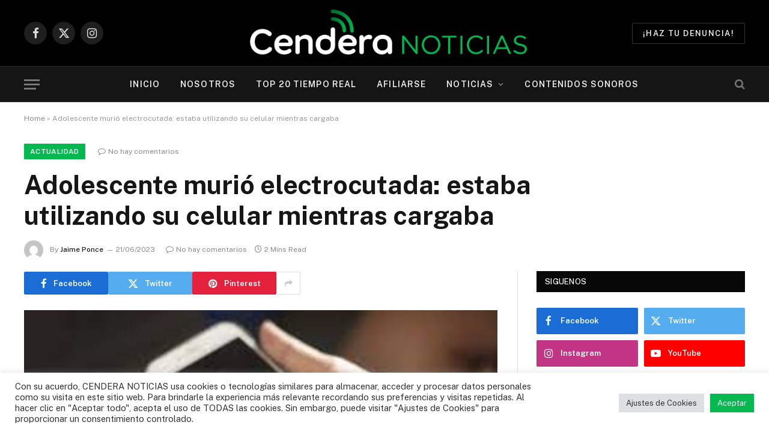

--- FILE ---
content_type: text/html; charset=UTF-8
request_url: https://cenderanoticias.com/adolescente-murio-electrocutada-estaba-utilizando-su-celular-mientras-cargaba/
body_size: 47402
content:

<!DOCTYPE html>
<html lang="es-CO" class="s-light site-s-light">

<head>

	<meta charset="UTF-8" /><link rel="preconnect" href="https://fonts.gstatic.com/" crossorigin />
	<meta name="viewport" content="width=device-width, initial-scale=1" />
	<meta name='robots' content='index, follow, max-image-preview:large, max-snippet:-1, max-video-preview:-1' />
	<style>img:is([sizes="auto" i], [sizes^="auto," i]) { contain-intrinsic-size: 3000px 1500px }</style>
	
<!-- Open Graph Meta Tags generated by Blog2Social 873 - https://www.blog2social.com -->
<meta property="og:title" content="Adolescente murió electrocutada: estaba utilizando su celular mientras cargaba"/>
<meta property="og:description" content="Una niña de 12 años de Brasil falleció electrocutada mientras utilizaba su teléfono celular, que estaba cargando. La comunidad en la que vivía declaró un "/>
<meta property="og:url" content="/adolescente-murio-electrocutada-estaba-utilizando-su-celular-mientras-cargaba/"/>
<meta property="og:image" content="https://cenderanoticias.com/wp-content/uploads/2023/06/Untitled.jpg"/>
<meta property="og:image:width" content="299" />
<meta property="og:image:height" content="168" />
<meta property="og:type" content="article"/>
<meta property="og:article:published_time" content="2023-06-21 13:05:27"/>
<meta property="og:article:modified_time" content="2023-06-21 13:05:32"/>
<meta property="og:article:tag" content="Adolecente"/>
<meta property="og:article:tag" content="electrocutada"/>
<meta property="og:article:tag" content="mientras cargaba"/>
<meta property="og:article:tag" content="muere"/>
<meta property="og:article:tag" content="Utilizaba celular"/>
<!-- Open Graph Meta Tags generated by Blog2Social 873 - https://www.blog2social.com -->
<meta name="twitter:card" content="summary">
<meta name="twitter:title" content="Adolescente murió electrocutada: estaba utilizando su celular mientras cargaba"/>
<meta name="twitter:description" content="Una niña de 12 años de Brasil falleció electrocutada mientras utilizaba su teléfono celular, que estaba cargando. La comunidad en la que vivía declaró un "/>
<meta name="twitter:image" content="https://cenderanoticias.com/wp-content/uploads/2023/06/Untitled.jpg"/>
<meta name="author" content="Jaime Ponce"/>

	<!-- This site is optimized with the Yoast SEO plugin v25.0 - https://yoast.com/wordpress/plugins/seo/ -->
	<title>Adolescente murió electrocutada: estaba utilizando su celular mientras cargaba - Cendera Noticias</title><link rel="preload" as="image" imagesrcset="https://cenderanoticias.com/wp-content/uploads/2023/06/Untitled.jpg" imagesizes="(max-width: 788px) 100vw, 788px" /><link rel="preload" as="font" href="https://cenderanoticias.com/wp-content/themes/smart-mag/css/icons/fonts/ts-icons.woff2?v3.2" type="font/woff2" crossorigin="anonymous" />
	<link rel="canonical" href="https://cenderanoticias.com/adolescente-murio-electrocutada-estaba-utilizando-su-celular-mientras-cargaba/" />
	<meta name="twitter:creator" content="@cenderanoticias" />
	<meta name="twitter:site" content="@cenderanoticias" />
	<meta name="twitter:label1" content="Escrito por" />
	<meta name="twitter:data1" content="Jaime Ponce" />
	<meta name="twitter:label2" content="Tiempo de lectura" />
	<meta name="twitter:data2" content="2 minutos" />
	<script type="application/ld+json" class="yoast-schema-graph">{"@context":"https://schema.org","@graph":[{"@type":"Article","@id":"https://cenderanoticias.com/adolescente-murio-electrocutada-estaba-utilizando-su-celular-mientras-cargaba/#article","isPartOf":{"@id":"https://cenderanoticias.com/adolescente-murio-electrocutada-estaba-utilizando-su-celular-mientras-cargaba/"},"author":{"name":"Jaime Ponce","@id":"https://cenderanoticias.com/#/schema/person/2ffa7cb8e2fc9dd29f5a0f44be419f8b"},"headline":"Adolescente murió electrocutada: estaba utilizando su celular mientras cargaba","datePublished":"2023-06-21T18:05:27+00:00","dateModified":"2023-06-21T18:05:32+00:00","mainEntityOfPage":{"@id":"https://cenderanoticias.com/adolescente-murio-electrocutada-estaba-utilizando-su-celular-mientras-cargaba/"},"wordCount":407,"commentCount":0,"publisher":{"@id":"https://cenderanoticias.com/#organization"},"image":{"@id":"https://cenderanoticias.com/adolescente-murio-electrocutada-estaba-utilizando-su-celular-mientras-cargaba/#primaryimage"},"thumbnailUrl":"https://cenderanoticias.com/wp-content/uploads/2023/06/Untitled.jpg","keywords":["Adolecente","electrocutada","mientras cargaba","muere","Utilizaba celular"],"articleSection":["Actualidad","Internacional","Noticias","Tecnología e Innovación"],"inLanguage":"es-CO","potentialAction":[{"@type":"CommentAction","name":"Comment","target":["https://cenderanoticias.com/adolescente-murio-electrocutada-estaba-utilizando-su-celular-mientras-cargaba/#respond"]}]},{"@type":"WebPage","@id":"https://cenderanoticias.com/adolescente-murio-electrocutada-estaba-utilizando-su-celular-mientras-cargaba/","url":"https://cenderanoticias.com/adolescente-murio-electrocutada-estaba-utilizando-su-celular-mientras-cargaba/","name":"Adolescente murió electrocutada: estaba utilizando su celular mientras cargaba - Cendera Noticias","isPartOf":{"@id":"https://cenderanoticias.com/#website"},"primaryImageOfPage":{"@id":"https://cenderanoticias.com/adolescente-murio-electrocutada-estaba-utilizando-su-celular-mientras-cargaba/#primaryimage"},"image":{"@id":"https://cenderanoticias.com/adolescente-murio-electrocutada-estaba-utilizando-su-celular-mientras-cargaba/#primaryimage"},"thumbnailUrl":"https://cenderanoticias.com/wp-content/uploads/2023/06/Untitled.jpg","datePublished":"2023-06-21T18:05:27+00:00","dateModified":"2023-06-21T18:05:32+00:00","breadcrumb":{"@id":"https://cenderanoticias.com/adolescente-murio-electrocutada-estaba-utilizando-su-celular-mientras-cargaba/#breadcrumb"},"inLanguage":"es-CO","potentialAction":[{"@type":"ReadAction","target":["https://cenderanoticias.com/adolescente-murio-electrocutada-estaba-utilizando-su-celular-mientras-cargaba/"]}]},{"@type":"ImageObject","inLanguage":"es-CO","@id":"https://cenderanoticias.com/adolescente-murio-electrocutada-estaba-utilizando-su-celular-mientras-cargaba/#primaryimage","url":"https://cenderanoticias.com/wp-content/uploads/2023/06/Untitled.jpg","contentUrl":"https://cenderanoticias.com/wp-content/uploads/2023/06/Untitled.jpg","width":299,"height":168},{"@type":"BreadcrumbList","@id":"https://cenderanoticias.com/adolescente-murio-electrocutada-estaba-utilizando-su-celular-mientras-cargaba/#breadcrumb","itemListElement":[{"@type":"ListItem","position":1,"name":"Home","item":"https://cenderanoticias.com/"},{"@type":"ListItem","position":2,"name":"Adolescente murió electrocutada: estaba utilizando su celular mientras cargaba"}]},{"@type":"WebSite","@id":"https://cenderanoticias.com/#website","url":"https://cenderanoticias.com/","name":"Cendera Noticias","description":"Somos la primera agencia de contenidos radiales especializada en emisoras comunitarias en Colombia","publisher":{"@id":"https://cenderanoticias.com/#organization"},"potentialAction":[{"@type":"SearchAction","target":{"@type":"EntryPoint","urlTemplate":"https://cenderanoticias.com/?s={search_term_string}"},"query-input":{"@type":"PropertyValueSpecification","valueRequired":true,"valueName":"search_term_string"}}],"inLanguage":"es-CO"},{"@type":"Organization","@id":"https://cenderanoticias.com/#organization","name":"CENDERA NOTICIAS","url":"https://cenderanoticias.com/","logo":{"@type":"ImageObject","inLanguage":"es-CO","@id":"https://cenderanoticias.com/#/schema/logo/image/","url":"https://cenderanoticias.com/wp-content/uploads/2021/11/cendera-logo-b.png","contentUrl":"https://cenderanoticias.com/wp-content/uploads/2021/11/cendera-logo-b.png","width":371,"height":171,"caption":"CENDERA NOTICIAS"},"image":{"@id":"https://cenderanoticias.com/#/schema/logo/image/"},"sameAs":["https://www.facebook.com/Cenderanoticias/","https://x.com/cenderanoticias","https://www.instagram.com/cenderanoticias/"]},{"@type":"Person","@id":"https://cenderanoticias.com/#/schema/person/2ffa7cb8e2fc9dd29f5a0f44be419f8b","name":"Jaime Ponce","image":{"@type":"ImageObject","inLanguage":"es-CO","@id":"https://cenderanoticias.com/#/schema/person/image/","url":"https://cenderanoticias.com/wp-content/litespeed/avatar/1eabdd2a59072028de01647c89a6deda.jpg?ver=1769013555","contentUrl":"https://cenderanoticias.com/wp-content/litespeed/avatar/1eabdd2a59072028de01647c89a6deda.jpg?ver=1769013555","caption":"Jaime Ponce"},"url":"https://cenderanoticias.com/author/andres/"}]}</script>
	<!-- / Yoast SEO plugin. -->


<link rel='dns-prefetch' href='//www.googletagmanager.com' />
<link rel='dns-prefetch' href='//fonts.googleapis.com' />
<link rel='dns-prefetch' href='//pagead2.googlesyndication.com' />
<link rel="alternate" type="application/rss+xml" title="Cendera Noticias &raquo; Feed" href="https://cenderanoticias.com/feed/" />
<link rel="alternate" type="application/rss+xml" title="Cendera Noticias &raquo; RSS de los comentarios" href="https://cenderanoticias.com/comments/feed/" />
<link rel="alternate" type="application/rss+xml" title="Cendera Noticias &raquo; Adolescente murió electrocutada: estaba utilizando su celular mientras cargaba RSS de los comentarios" href="https://cenderanoticias.com/adolescente-murio-electrocutada-estaba-utilizando-su-celular-mientras-cargaba/feed/" />
<script type="text/javascript">
/* <![CDATA[ */
window._wpemojiSettings = {"baseUrl":"https:\/\/s.w.org\/images\/core\/emoji\/16.0.1\/72x72\/","ext":".png","svgUrl":"https:\/\/s.w.org\/images\/core\/emoji\/16.0.1\/svg\/","svgExt":".svg","source":{"concatemoji":"https:\/\/cenderanoticias.com\/wp-includes\/js\/wp-emoji-release.min.js"}};
/*! This file is auto-generated */
!function(s,n){var o,i,e;function c(e){try{var t={supportTests:e,timestamp:(new Date).valueOf()};sessionStorage.setItem(o,JSON.stringify(t))}catch(e){}}function p(e,t,n){e.clearRect(0,0,e.canvas.width,e.canvas.height),e.fillText(t,0,0);var t=new Uint32Array(e.getImageData(0,0,e.canvas.width,e.canvas.height).data),a=(e.clearRect(0,0,e.canvas.width,e.canvas.height),e.fillText(n,0,0),new Uint32Array(e.getImageData(0,0,e.canvas.width,e.canvas.height).data));return t.every(function(e,t){return e===a[t]})}function u(e,t){e.clearRect(0,0,e.canvas.width,e.canvas.height),e.fillText(t,0,0);for(var n=e.getImageData(16,16,1,1),a=0;a<n.data.length;a++)if(0!==n.data[a])return!1;return!0}function f(e,t,n,a){switch(t){case"flag":return n(e,"\ud83c\udff3\ufe0f\u200d\u26a7\ufe0f","\ud83c\udff3\ufe0f\u200b\u26a7\ufe0f")?!1:!n(e,"\ud83c\udde8\ud83c\uddf6","\ud83c\udde8\u200b\ud83c\uddf6")&&!n(e,"\ud83c\udff4\udb40\udc67\udb40\udc62\udb40\udc65\udb40\udc6e\udb40\udc67\udb40\udc7f","\ud83c\udff4\u200b\udb40\udc67\u200b\udb40\udc62\u200b\udb40\udc65\u200b\udb40\udc6e\u200b\udb40\udc67\u200b\udb40\udc7f");case"emoji":return!a(e,"\ud83e\udedf")}return!1}function g(e,t,n,a){var r="undefined"!=typeof WorkerGlobalScope&&self instanceof WorkerGlobalScope?new OffscreenCanvas(300,150):s.createElement("canvas"),o=r.getContext("2d",{willReadFrequently:!0}),i=(o.textBaseline="top",o.font="600 32px Arial",{});return e.forEach(function(e){i[e]=t(o,e,n,a)}),i}function t(e){var t=s.createElement("script");t.src=e,t.defer=!0,s.head.appendChild(t)}"undefined"!=typeof Promise&&(o="wpEmojiSettingsSupports",i=["flag","emoji"],n.supports={everything:!0,everythingExceptFlag:!0},e=new Promise(function(e){s.addEventListener("DOMContentLoaded",e,{once:!0})}),new Promise(function(t){var n=function(){try{var e=JSON.parse(sessionStorage.getItem(o));if("object"==typeof e&&"number"==typeof e.timestamp&&(new Date).valueOf()<e.timestamp+604800&&"object"==typeof e.supportTests)return e.supportTests}catch(e){}return null}();if(!n){if("undefined"!=typeof Worker&&"undefined"!=typeof OffscreenCanvas&&"undefined"!=typeof URL&&URL.createObjectURL&&"undefined"!=typeof Blob)try{var e="postMessage("+g.toString()+"("+[JSON.stringify(i),f.toString(),p.toString(),u.toString()].join(",")+"));",a=new Blob([e],{type:"text/javascript"}),r=new Worker(URL.createObjectURL(a),{name:"wpTestEmojiSupports"});return void(r.onmessage=function(e){c(n=e.data),r.terminate(),t(n)})}catch(e){}c(n=g(i,f,p,u))}t(n)}).then(function(e){for(var t in e)n.supports[t]=e[t],n.supports.everything=n.supports.everything&&n.supports[t],"flag"!==t&&(n.supports.everythingExceptFlag=n.supports.everythingExceptFlag&&n.supports[t]);n.supports.everythingExceptFlag=n.supports.everythingExceptFlag&&!n.supports.flag,n.DOMReady=!1,n.readyCallback=function(){n.DOMReady=!0}}).then(function(){return e}).then(function(){var e;n.supports.everything||(n.readyCallback(),(e=n.source||{}).concatemoji?t(e.concatemoji):e.wpemoji&&e.twemoji&&(t(e.twemoji),t(e.wpemoji)))}))}((window,document),window._wpemojiSettings);
/* ]]> */
</script>
<script>WebFontConfig={google:{families:["Public Sans:400,400i,500,600,700"]}};if ( typeof WebFont === "object" && typeof WebFont.load === "function" ) { WebFont.load( WebFontConfig ); }</script><script data-optimized="1" src="https://cenderanoticias.com/wp-content/plugins/litespeed-cache/assets/js/webfontloader.min.js"></script>
<style id='wp-emoji-styles-inline-css' type='text/css'>

	img.wp-smiley, img.emoji {
		display: inline !important;
		border: none !important;
		box-shadow: none !important;
		height: 1em !important;
		width: 1em !important;
		margin: 0 0.07em !important;
		vertical-align: -0.1em !important;
		background: none !important;
		padding: 0 !important;
	}
</style>
<link rel='stylesheet' id='wp-block-library-css' href='https://cenderanoticias.com/wp-includes/css/dist/block-library/style.min.css' type='text/css' media='all' />
<style id='classic-theme-styles-inline-css' type='text/css'>
/*! This file is auto-generated */
.wp-block-button__link{color:#fff;background-color:#32373c;border-radius:9999px;box-shadow:none;text-decoration:none;padding:calc(.667em + 2px) calc(1.333em + 2px);font-size:1.125em}.wp-block-file__button{background:#32373c;color:#fff;text-decoration:none}
</style>
<style id='global-styles-inline-css' type='text/css'>
:root{--wp--preset--aspect-ratio--square: 1;--wp--preset--aspect-ratio--4-3: 4/3;--wp--preset--aspect-ratio--3-4: 3/4;--wp--preset--aspect-ratio--3-2: 3/2;--wp--preset--aspect-ratio--2-3: 2/3;--wp--preset--aspect-ratio--16-9: 16/9;--wp--preset--aspect-ratio--9-16: 9/16;--wp--preset--color--black: #000000;--wp--preset--color--cyan-bluish-gray: #abb8c3;--wp--preset--color--white: #ffffff;--wp--preset--color--pale-pink: #f78da7;--wp--preset--color--vivid-red: #cf2e2e;--wp--preset--color--luminous-vivid-orange: #ff6900;--wp--preset--color--luminous-vivid-amber: #fcb900;--wp--preset--color--light-green-cyan: #7bdcb5;--wp--preset--color--vivid-green-cyan: #00d084;--wp--preset--color--pale-cyan-blue: #8ed1fc;--wp--preset--color--vivid-cyan-blue: #0693e3;--wp--preset--color--vivid-purple: #9b51e0;--wp--preset--gradient--vivid-cyan-blue-to-vivid-purple: linear-gradient(135deg,rgba(6,147,227,1) 0%,rgb(155,81,224) 100%);--wp--preset--gradient--light-green-cyan-to-vivid-green-cyan: linear-gradient(135deg,rgb(122,220,180) 0%,rgb(0,208,130) 100%);--wp--preset--gradient--luminous-vivid-amber-to-luminous-vivid-orange: linear-gradient(135deg,rgba(252,185,0,1) 0%,rgba(255,105,0,1) 100%);--wp--preset--gradient--luminous-vivid-orange-to-vivid-red: linear-gradient(135deg,rgba(255,105,0,1) 0%,rgb(207,46,46) 100%);--wp--preset--gradient--very-light-gray-to-cyan-bluish-gray: linear-gradient(135deg,rgb(238,238,238) 0%,rgb(169,184,195) 100%);--wp--preset--gradient--cool-to-warm-spectrum: linear-gradient(135deg,rgb(74,234,220) 0%,rgb(151,120,209) 20%,rgb(207,42,186) 40%,rgb(238,44,130) 60%,rgb(251,105,98) 80%,rgb(254,248,76) 100%);--wp--preset--gradient--blush-light-purple: linear-gradient(135deg,rgb(255,206,236) 0%,rgb(152,150,240) 100%);--wp--preset--gradient--blush-bordeaux: linear-gradient(135deg,rgb(254,205,165) 0%,rgb(254,45,45) 50%,rgb(107,0,62) 100%);--wp--preset--gradient--luminous-dusk: linear-gradient(135deg,rgb(255,203,112) 0%,rgb(199,81,192) 50%,rgb(65,88,208) 100%);--wp--preset--gradient--pale-ocean: linear-gradient(135deg,rgb(255,245,203) 0%,rgb(182,227,212) 50%,rgb(51,167,181) 100%);--wp--preset--gradient--electric-grass: linear-gradient(135deg,rgb(202,248,128) 0%,rgb(113,206,126) 100%);--wp--preset--gradient--midnight: linear-gradient(135deg,rgb(2,3,129) 0%,rgb(40,116,252) 100%);--wp--preset--font-size--small: 13px;--wp--preset--font-size--medium: 20px;--wp--preset--font-size--large: 36px;--wp--preset--font-size--x-large: 42px;--wp--preset--spacing--20: 0.44rem;--wp--preset--spacing--30: 0.67rem;--wp--preset--spacing--40: 1rem;--wp--preset--spacing--50: 1.5rem;--wp--preset--spacing--60: 2.25rem;--wp--preset--spacing--70: 3.38rem;--wp--preset--spacing--80: 5.06rem;--wp--preset--shadow--natural: 6px 6px 9px rgba(0, 0, 0, 0.2);--wp--preset--shadow--deep: 12px 12px 50px rgba(0, 0, 0, 0.4);--wp--preset--shadow--sharp: 6px 6px 0px rgba(0, 0, 0, 0.2);--wp--preset--shadow--outlined: 6px 6px 0px -3px rgba(255, 255, 255, 1), 6px 6px rgba(0, 0, 0, 1);--wp--preset--shadow--crisp: 6px 6px 0px rgba(0, 0, 0, 1);}:where(.is-layout-flex){gap: 0.5em;}:where(.is-layout-grid){gap: 0.5em;}body .is-layout-flex{display: flex;}.is-layout-flex{flex-wrap: wrap;align-items: center;}.is-layout-flex > :is(*, div){margin: 0;}body .is-layout-grid{display: grid;}.is-layout-grid > :is(*, div){margin: 0;}:where(.wp-block-columns.is-layout-flex){gap: 2em;}:where(.wp-block-columns.is-layout-grid){gap: 2em;}:where(.wp-block-post-template.is-layout-flex){gap: 1.25em;}:where(.wp-block-post-template.is-layout-grid){gap: 1.25em;}.has-black-color{color: var(--wp--preset--color--black) !important;}.has-cyan-bluish-gray-color{color: var(--wp--preset--color--cyan-bluish-gray) !important;}.has-white-color{color: var(--wp--preset--color--white) !important;}.has-pale-pink-color{color: var(--wp--preset--color--pale-pink) !important;}.has-vivid-red-color{color: var(--wp--preset--color--vivid-red) !important;}.has-luminous-vivid-orange-color{color: var(--wp--preset--color--luminous-vivid-orange) !important;}.has-luminous-vivid-amber-color{color: var(--wp--preset--color--luminous-vivid-amber) !important;}.has-light-green-cyan-color{color: var(--wp--preset--color--light-green-cyan) !important;}.has-vivid-green-cyan-color{color: var(--wp--preset--color--vivid-green-cyan) !important;}.has-pale-cyan-blue-color{color: var(--wp--preset--color--pale-cyan-blue) !important;}.has-vivid-cyan-blue-color{color: var(--wp--preset--color--vivid-cyan-blue) !important;}.has-vivid-purple-color{color: var(--wp--preset--color--vivid-purple) !important;}.has-black-background-color{background-color: var(--wp--preset--color--black) !important;}.has-cyan-bluish-gray-background-color{background-color: var(--wp--preset--color--cyan-bluish-gray) !important;}.has-white-background-color{background-color: var(--wp--preset--color--white) !important;}.has-pale-pink-background-color{background-color: var(--wp--preset--color--pale-pink) !important;}.has-vivid-red-background-color{background-color: var(--wp--preset--color--vivid-red) !important;}.has-luminous-vivid-orange-background-color{background-color: var(--wp--preset--color--luminous-vivid-orange) !important;}.has-luminous-vivid-amber-background-color{background-color: var(--wp--preset--color--luminous-vivid-amber) !important;}.has-light-green-cyan-background-color{background-color: var(--wp--preset--color--light-green-cyan) !important;}.has-vivid-green-cyan-background-color{background-color: var(--wp--preset--color--vivid-green-cyan) !important;}.has-pale-cyan-blue-background-color{background-color: var(--wp--preset--color--pale-cyan-blue) !important;}.has-vivid-cyan-blue-background-color{background-color: var(--wp--preset--color--vivid-cyan-blue) !important;}.has-vivid-purple-background-color{background-color: var(--wp--preset--color--vivid-purple) !important;}.has-black-border-color{border-color: var(--wp--preset--color--black) !important;}.has-cyan-bluish-gray-border-color{border-color: var(--wp--preset--color--cyan-bluish-gray) !important;}.has-white-border-color{border-color: var(--wp--preset--color--white) !important;}.has-pale-pink-border-color{border-color: var(--wp--preset--color--pale-pink) !important;}.has-vivid-red-border-color{border-color: var(--wp--preset--color--vivid-red) !important;}.has-luminous-vivid-orange-border-color{border-color: var(--wp--preset--color--luminous-vivid-orange) !important;}.has-luminous-vivid-amber-border-color{border-color: var(--wp--preset--color--luminous-vivid-amber) !important;}.has-light-green-cyan-border-color{border-color: var(--wp--preset--color--light-green-cyan) !important;}.has-vivid-green-cyan-border-color{border-color: var(--wp--preset--color--vivid-green-cyan) !important;}.has-pale-cyan-blue-border-color{border-color: var(--wp--preset--color--pale-cyan-blue) !important;}.has-vivid-cyan-blue-border-color{border-color: var(--wp--preset--color--vivid-cyan-blue) !important;}.has-vivid-purple-border-color{border-color: var(--wp--preset--color--vivid-purple) !important;}.has-vivid-cyan-blue-to-vivid-purple-gradient-background{background: var(--wp--preset--gradient--vivid-cyan-blue-to-vivid-purple) !important;}.has-light-green-cyan-to-vivid-green-cyan-gradient-background{background: var(--wp--preset--gradient--light-green-cyan-to-vivid-green-cyan) !important;}.has-luminous-vivid-amber-to-luminous-vivid-orange-gradient-background{background: var(--wp--preset--gradient--luminous-vivid-amber-to-luminous-vivid-orange) !important;}.has-luminous-vivid-orange-to-vivid-red-gradient-background{background: var(--wp--preset--gradient--luminous-vivid-orange-to-vivid-red) !important;}.has-very-light-gray-to-cyan-bluish-gray-gradient-background{background: var(--wp--preset--gradient--very-light-gray-to-cyan-bluish-gray) !important;}.has-cool-to-warm-spectrum-gradient-background{background: var(--wp--preset--gradient--cool-to-warm-spectrum) !important;}.has-blush-light-purple-gradient-background{background: var(--wp--preset--gradient--blush-light-purple) !important;}.has-blush-bordeaux-gradient-background{background: var(--wp--preset--gradient--blush-bordeaux) !important;}.has-luminous-dusk-gradient-background{background: var(--wp--preset--gradient--luminous-dusk) !important;}.has-pale-ocean-gradient-background{background: var(--wp--preset--gradient--pale-ocean) !important;}.has-electric-grass-gradient-background{background: var(--wp--preset--gradient--electric-grass) !important;}.has-midnight-gradient-background{background: var(--wp--preset--gradient--midnight) !important;}.has-small-font-size{font-size: var(--wp--preset--font-size--small) !important;}.has-medium-font-size{font-size: var(--wp--preset--font-size--medium) !important;}.has-large-font-size{font-size: var(--wp--preset--font-size--large) !important;}.has-x-large-font-size{font-size: var(--wp--preset--font-size--x-large) !important;}
:where(.wp-block-post-template.is-layout-flex){gap: 1.25em;}:where(.wp-block-post-template.is-layout-grid){gap: 1.25em;}
:where(.wp-block-columns.is-layout-flex){gap: 2em;}:where(.wp-block-columns.is-layout-grid){gap: 2em;}
:root :where(.wp-block-pullquote){font-size: 1.5em;line-height: 1.6;}
</style>
<link rel='stylesheet' id='contact-form-7-css' href='https://cenderanoticias.com/wp-content/plugins/contact-form-7/includes/css/styles.css' type='text/css' media='all' />
<link rel='stylesheet' id='cookie-law-info-css' href='https://cenderanoticias.com/wp-content/plugins/cookie-law-info/legacy/public/css/cookie-law-info-public.css' type='text/css' media='all' />
<link rel='stylesheet' id='cookie-law-info-gdpr-css' href='https://cenderanoticias.com/wp-content/plugins/cookie-law-info/legacy/public/css/cookie-law-info-gdpr.css' type='text/css' media='all' />
<link rel='stylesheet' id='embedpress-style-css' href='https://cenderanoticias.com/wp-content/plugins/embedpress/assets/css/embedpress.css' type='text/css' media='all' />
<link rel='stylesheet' id='formcraft-common-css' href='https://cenderanoticias.com/wp-content/plugins/formcraft3/dist/formcraft-common.css' type='text/css' media='all' />
<link rel='stylesheet' id='formcraft-form-css' href='https://cenderanoticias.com/wp-content/plugins/formcraft3/dist/form.css' type='text/css' media='all' />
<link rel='stylesheet' id='dashicons-css' href='https://cenderanoticias.com/wp-includes/css/dashicons.min.css' type='text/css' media='all' />
<link rel='stylesheet' id='smartmag-core-css' href='https://cenderanoticias.com/wp-content/themes/smart-mag/style.css' type='text/css' media='all' />
<style id='smartmag-core-inline-css' type='text/css'>
:root { --c-main: #06b850;
--c-main-rgb: 6,184,80; }
.main-footer .upper-footer { background-color: #1c1c1c; }


</style>

<link rel='stylesheet' id='smartmag-magnific-popup-css' href='https://cenderanoticias.com/wp-content/themes/smart-mag/css/lightbox.css' type='text/css' media='all' />
<link rel='stylesheet' id='smartmag-icons-css' href='https://cenderanoticias.com/wp-content/themes/smart-mag/css/icons/icons.css' type='text/css' media='all' />
<script type="text/javascript" id="smartmag-lazy-inline-js-after">
/* <![CDATA[ */
/**
 * @copyright ThemeSphere
 * @preserve
 */
var BunyadLazy={};BunyadLazy.load=function(){function a(e,n){var t={};e.dataset.bgset&&e.dataset.sizes?(t.sizes=e.dataset.sizes,t.srcset=e.dataset.bgset):t.src=e.dataset.bgsrc,function(t){var a=t.dataset.ratio;if(0<a){const e=t.parentElement;if(e.classList.contains("media-ratio")){const n=e.style;n.getPropertyValue("--a-ratio")||(n.paddingBottom=100/a+"%")}}}(e);var a,o=document.createElement("img");for(a in o.onload=function(){var t="url('"+(o.currentSrc||o.src)+"')",a=e.style;a.backgroundImage!==t&&requestAnimationFrame(()=>{a.backgroundImage=t,n&&n()}),o.onload=null,o.onerror=null,o=null},o.onerror=o.onload,t)o.setAttribute(a,t[a]);o&&o.complete&&0<o.naturalWidth&&o.onload&&o.onload()}function e(t){t.dataset.loaded||a(t,()=>{document.dispatchEvent(new Event("lazyloaded")),t.dataset.loaded=1})}function n(t){"complete"===document.readyState?t():window.addEventListener("load",t)}return{initEarly:function(){var t,a=()=>{document.querySelectorAll(".img.bg-cover:not(.lazyload)").forEach(e)};"complete"!==document.readyState?(t=setInterval(a,150),n(()=>{a(),clearInterval(t)})):a()},callOnLoad:n,initBgImages:function(t){t&&n(()=>{document.querySelectorAll(".img.bg-cover").forEach(e)})},bgLoad:a}}(),BunyadLazy.load.initEarly();
/* ]]> */
</script>
<script type="text/javascript" src="https://cenderanoticias.com/wp-includes/js/jquery/jquery.min.js" id="jquery-core-js"></script>
<script type="text/javascript" src="https://cenderanoticias.com/wp-includes/js/jquery/jquery-migrate.min.js" id="jquery-migrate-js"></script>
<script type="text/javascript" id="cookie-law-info-js-extra">
/* <![CDATA[ */
var Cli_Data = {"nn_cookie_ids":[],"cookielist":[],"non_necessary_cookies":[],"ccpaEnabled":"","ccpaRegionBased":"","ccpaBarEnabled":"","strictlyEnabled":["necessary","obligatoire"],"ccpaType":"gdpr","js_blocking":"1","custom_integration":"","triggerDomRefresh":"","secure_cookies":""};
var cli_cookiebar_settings = {"animate_speed_hide":"500","animate_speed_show":"500","background":"#FFF","border":"#b1a6a6c2","border_on":"","button_1_button_colour":"#06b850","button_1_button_hover":"#059340","button_1_link_colour":"#fff","button_1_as_button":"1","button_1_new_win":"","button_2_button_colour":"#333","button_2_button_hover":"#292929","button_2_link_colour":"#444","button_2_as_button":"","button_2_hidebar":"","button_3_button_colour":"#dedfe0","button_3_button_hover":"#b2b2b3","button_3_link_colour":"#333333","button_3_as_button":"1","button_3_new_win":"","button_4_button_colour":"#dedfe0","button_4_button_hover":"#b2b2b3","button_4_link_colour":"#333333","button_4_as_button":"1","button_7_button_colour":"#06b850","button_7_button_hover":"#059340","button_7_link_colour":"#fff","button_7_as_button":"1","button_7_new_win":"","font_family":"inherit","header_fix":"","notify_animate_hide":"1","notify_animate_show":"","notify_div_id":"#cookie-law-info-bar","notify_position_horizontal":"right","notify_position_vertical":"bottom","scroll_close":"","scroll_close_reload":"","accept_close_reload":"","reject_close_reload":"","showagain_tab":"","showagain_background":"#fff","showagain_border":"#000","showagain_div_id":"#cookie-law-info-again","showagain_x_position":"100px","text":"#333333","show_once_yn":"","show_once":"10000","logging_on":"","as_popup":"","popup_overlay":"1","bar_heading_text":"","cookie_bar_as":"banner","popup_showagain_position":"bottom-right","widget_position":"left"};
var log_object = {"ajax_url":"https:\/\/cenderanoticias.com\/wp-admin\/admin-ajax.php"};
/* ]]> */
</script>
<script type="text/javascript" src="https://cenderanoticias.com/wp-content/plugins/cookie-law-info/legacy/public/js/cookie-law-info-public.js" id="cookie-law-info-js"></script>

<!-- Google tag (gtag.js) snippet added by Site Kit -->

<!-- Fragmento de código de Google Analytics añadido por Site Kit -->
<script type="text/javascript" src="https://www.googletagmanager.com/gtag/js?id=G-QK17PEBYZ6" id="google_gtagjs-js" async></script>
<script type="text/javascript" id="google_gtagjs-js-after">
/* <![CDATA[ */
window.dataLayer = window.dataLayer || [];function gtag(){dataLayer.push(arguments);}
gtag("set","linker",{"domains":["cenderanoticias.com"]});
gtag("js", new Date());
gtag("set", "developer_id.dZTNiMT", true);
gtag("config", "G-QK17PEBYZ6");
/* ]]> */
</script>

<!-- End Google tag (gtag.js) snippet added by Site Kit -->
<link rel="https://api.w.org/" href="https://cenderanoticias.com/wp-json/" /><link rel="alternate" title="JSON" type="application/json" href="https://cenderanoticias.com/wp-json/wp/v2/posts/26538" /><link rel="EditURI" type="application/rsd+xml" title="RSD" href="https://cenderanoticias.com/xmlrpc.php?rsd" />
<meta name="generator" content="WordPress 6.8.3" />
<link rel='shortlink' href='https://cenderanoticias.com/?p=26538' />
<meta name="generator" content="Site Kit by Google 1.151.0" />
		<script>
		var BunyadSchemeKey = 'bunyad-scheme';
		(() => {
			const d = document.documentElement;
			const c = d.classList;
			var scheme = localStorage.getItem(BunyadSchemeKey);
			
			if (scheme) {
				d.dataset.origClass = c;
				scheme === 'dark' ? c.remove('s-light', 'site-s-light') : c.remove('s-dark', 'site-s-dark');
				c.add('site-s-' + scheme, 's-' + scheme);
			}
		})();
		</script>
		
<!-- Google AdSense meta tags added by Site Kit -->
<meta name="google-adsense-platform-account" content="ca-host-pub-2644536267352236">
<meta name="google-adsense-platform-domain" content="sitekit.withgoogle.com">
<!-- End Google AdSense meta tags added by Site Kit -->
<meta name="generator" content="Elementor 3.33.4; features: additional_custom_breakpoints; settings: css_print_method-external, google_font-enabled, font_display-auto">
			<style>
				.e-con.e-parent:nth-of-type(n+4):not(.e-lazyloaded):not(.e-no-lazyload),
				.e-con.e-parent:nth-of-type(n+4):not(.e-lazyloaded):not(.e-no-lazyload) * {
					background-image: none !important;
				}
				@media screen and (max-height: 1024px) {
					.e-con.e-parent:nth-of-type(n+3):not(.e-lazyloaded):not(.e-no-lazyload),
					.e-con.e-parent:nth-of-type(n+3):not(.e-lazyloaded):not(.e-no-lazyload) * {
						background-image: none !important;
					}
				}
				@media screen and (max-height: 640px) {
					.e-con.e-parent:nth-of-type(n+2):not(.e-lazyloaded):not(.e-no-lazyload),
					.e-con.e-parent:nth-of-type(n+2):not(.e-lazyloaded):not(.e-no-lazyload) * {
						background-image: none !important;
					}
				}
			</style>
			<link rel="amphtml" href="https://cenderanoticias.com/adolescente-murio-electrocutada-estaba-utilizando-su-celular-mientras-cargaba/?amp=1">
<!-- Fragmento de código de Google Tag Manager añadido por Site Kit -->
<script type="text/javascript">
/* <![CDATA[ */

			( function( w, d, s, l, i ) {
				w[l] = w[l] || [];
				w[l].push( {'gtm.start': new Date().getTime(), event: 'gtm.js'} );
				var f = d.getElementsByTagName( s )[0],
					j = d.createElement( s ), dl = l != 'dataLayer' ? '&l=' + l : '';
				j.async = true;
				j.src = 'https://www.googletagmanager.com/gtm.js?id=' + i + dl;
				f.parentNode.insertBefore( j, f );
			} )( window, document, 'script', 'dataLayer', 'GTM-WV275TR' );
			
/* ]]> */
</script>

<!-- Final del fragmento de código de Google Tag Manager añadido por Site Kit -->

<!-- Fragmento de código de Google Adsense añadido por Site Kit -->
<script type="text/javascript" async="async" src="https://pagead2.googlesyndication.com/pagead/js/adsbygoogle.js?client=ca-pub-8020278379655757&amp;host=ca-host-pub-2644536267352236" crossorigin="anonymous"></script>

<!-- Final del fragmento de código de Google Adsense añadido por Site Kit -->
<link rel="icon" href="https://cenderanoticias.com/wp-content/uploads/2023/02/cropped-LOGOS-CENDERA-05-32x32.png" sizes="32x32" />
<link rel="icon" href="https://cenderanoticias.com/wp-content/uploads/2023/02/cropped-LOGOS-CENDERA-05-192x192.png" sizes="192x192" />
<link rel="apple-touch-icon" href="https://cenderanoticias.com/wp-content/uploads/2023/02/cropped-LOGOS-CENDERA-05-180x180.png" />
<meta name="msapplication-TileImage" content="https://cenderanoticias.com/wp-content/uploads/2023/02/cropped-LOGOS-CENDERA-05-270x270.png" />


</head>

<body class="wp-singular post-template-default single single-post postid-26538 single-format-standard wp-theme-smart-mag right-sidebar post-layout-large post-cat-97 has-lb has-lb-sm ts-img-hov-fade has-sb-sep layout-normal elementor-default elementor-kit-16722">

		<!-- Fragmento de código de Google Tag Manager (noscript) añadido por Site Kit -->
		<noscript>
			<iframe data-lazyloaded="1" src="about:blank" data-src="https://www.googletagmanager.com/ns.html?id=GTM-WV275TR" height="0" width="0" style="display:none;visibility:hidden"></iframe><noscript><iframe src="https://www.googletagmanager.com/ns.html?id=GTM-WV275TR" height="0" width="0" style="display:none;visibility:hidden"></iframe></noscript>
		</noscript>
		<!-- Final del fragmento de código de Google Tag Manager (noscript) añadido por Site Kit -->
		

<div class="main-wrap">

	
<div class="off-canvas-backdrop"></div>
<div class="mobile-menu-container off-canvas s-dark hide-widgets-sm" id="off-canvas">

	<div class="off-canvas-head">
		<a href="#" class="close">
			<span class="visuallyhidden">Close Menu</span>
			<i class="tsi tsi-times"></i>
		</a>

		<div class="ts-logo">
			<img data-lazyloaded="1" src="[data-uri]" class="logo-mobile logo-image logo-image-dark" data-src="https://cenderanoticias.com/wp-content/uploads/2023/04/LOGOS-CENDERA-05.png" width="1207" height="209" alt="Cendera Noticias"/><noscript><img class="logo-mobile logo-image logo-image-dark" src="https://cenderanoticias.com/wp-content/uploads/2023/04/LOGOS-CENDERA-05.png" width="1207" height="209" alt="Cendera Noticias"/></noscript><img data-lazyloaded="1" src="[data-uri]" class="logo-mobile logo-image" data-src="https://cenderanoticias.com/wp-content/uploads/2023/04/LOGOS-CENDERA-05.png" width="1207" height="209" alt="Cendera Noticias"/><noscript><img class="logo-mobile logo-image" src="https://cenderanoticias.com/wp-content/uploads/2023/04/LOGOS-CENDERA-05.png" width="1207" height="209" alt="Cendera Noticias"/></noscript>		</div>
	</div>

	<div class="off-canvas-content">

					<ul class="mobile-menu"></ul>
		
					<div class="off-canvas-widgets">
				
		<div id="smartmag-block-codes-3" class="widget ts-block-widget smartmag-widget-codes">		
		<div class="block">
			<div class="a-wrap"> <a href="https://dialcolombia.com" target="_blank">
  <img data-lazyloaded="1" src="[data-uri]" loading="lazy" data-src="https://cenderanoticias.com/wp-content/uploads/2024/10/Indicador-dial-colombia.jpg" width="336" height="280" alt="Demo" /><noscript><img loading="lazy" src="https://cenderanoticias.com/wp-content/uploads/2024/10/Indicador-dial-colombia.jpg" width="336" height="280" alt="Demo" /></noscript>
</a></div>		</div>

		</div>			</div>
		
		
		<div class="spc-social-block spc-social spc-social-b smart-head-social">
		
			
				<a href="https://www.facebook.com/Cenderanoticias" class="link service s-facebook" target="_blank" rel="nofollow noopener">
					<i class="icon tsi tsi-facebook"></i>					<span class="visuallyhidden">Facebook</span>
				</a>
									
			
				<a href="https://twitter.com/cenderanoticias" class="link service s-twitter" target="_blank" rel="nofollow noopener">
					<i class="icon tsi tsi-twitter"></i>					<span class="visuallyhidden">X (Twitter)</span>
				</a>
									
			
				<a href="https://www.instagram.com/cendera_noticias/" class="link service s-instagram" target="_blank" rel="nofollow noopener">
					<i class="icon tsi tsi-instagram"></i>					<span class="visuallyhidden">Instagram</span>
				</a>
									
			
				<a href="https://api.whatsapp.com/send?phone=573126546846&#038;app=facebook&#038;entry_point=page_cta&#038;fbclid=IwAR3isQMun3t1k4Ote2Y-pljnRi0-eu-MiGB7RAW8ZetSB_GAsA3cVW70xbM" class="link service s-whatsapp" target="_blank" rel="nofollow noopener">
					<i class="icon tsi tsi-whatsapp"></i>					<span class="visuallyhidden">WhatsApp</span>
				</a>
									
			
		</div>

		
	</div>

</div>
<div class="smart-head smart-head-b smart-head-main" id="smart-head" data-sticky="auto" data-sticky-type="smart" data-sticky-full>
	
	<div class="smart-head-row smart-head-mid smart-head-row-3 s-dark smart-head-row-full">

		<div class="inner wrap">

							
				<div class="items items-left ">
				
		<div class="spc-social-block spc-social spc-social-b smart-head-social">
		
			
				<a href="https://www.facebook.com/Cenderanoticias" class="link service s-facebook" target="_blank" rel="nofollow noopener">
					<i class="icon tsi tsi-facebook"></i>					<span class="visuallyhidden">Facebook</span>
				</a>
									
			
				<a href="https://twitter.com/cenderanoticias" class="link service s-twitter" target="_blank" rel="nofollow noopener">
					<i class="icon tsi tsi-twitter"></i>					<span class="visuallyhidden">X (Twitter)</span>
				</a>
									
			
				<a href="https://www.instagram.com/cendera_noticias/" class="link service s-instagram" target="_blank" rel="nofollow noopener">
					<i class="icon tsi tsi-instagram"></i>					<span class="visuallyhidden">Instagram</span>
				</a>
									
			
		</div>

						</div>

							
				<div class="items items-center ">
					<a href="https://cenderanoticias.com/" title="Cendera Noticias" rel="home" class="logo-link ts-logo logo-is-image">
		<span>
			
				
					<img data-lazyloaded="1" src="[data-uri]" data-src="https://cenderanoticias.com/wp-content/uploads/2023/04/LOGOS-CENDERA-05.png" class="logo-image logo-image-dark" alt="Cendera Noticias" width="2413" height="417"/><noscript><img src="https://cenderanoticias.com/wp-content/uploads/2023/04/LOGOS-CENDERA-05.png" class="logo-image logo-image-dark" alt="Cendera Noticias" width="2413" height="417"/></noscript><img data-lazyloaded="1" src="[data-uri]" data-src="https://cenderanoticias.com/wp-content/uploads/2023/04/LOGOS-CENDERA-05.png" class="logo-image" alt="Cendera Noticias" width="2413" height="417"/><noscript><img src="https://cenderanoticias.com/wp-content/uploads/2023/04/LOGOS-CENDERA-05.png" class="logo-image" alt="Cendera Noticias" width="2413" height="417"/></noscript>
									 
					</span>
	</a>				</div>

							
				<div class="items items-right ">
				
	<a href="https://cenderanoticias.com/denuncie/" class="ts-button ts-button-alt ts-button1">
		¡Haz tu denuncia!	</a>
				</div>

						
		</div>
	</div>

	
	<div class="smart-head-row smart-head-bot smart-head-row-3 s-dark has-center-nav smart-head-row-full">

		<div class="inner wrap">

							
				<div class="items items-left ">
				
<button class="offcanvas-toggle has-icon" type="button" aria-label="Menu">
	<span class="hamburger-icon hamburger-icon-a">
		<span class="inner"></span>
	</span>
</button>				</div>

							
				<div class="items items-center ">
					<div class="nav-wrap">
		<nav class="navigation navigation-main nav-hov-a">
			<ul id="menu-main-menu" class="menu"><li id="menu-item-20928" class="menu-item menu-item-type-post_type menu-item-object-page menu-item-home menu-item-20928"><a href="https://cenderanoticias.com/">INICIO</a></li>
<li id="menu-item-23570" class="menu-item menu-item-type-custom menu-item-object-custom menu-item-23570"><a href="https://cenderanoticias.com/nosotros/">NOSOTROS</a></li>
<li id="menu-item-32170" class="menu-item menu-item-type-post_type menu-item-object-page menu-item-32170"><a href="https://cenderanoticias.com/top-20-tiempo-real/">TOP 20 TIEMPO REAL</a></li>
<li id="menu-item-34416" class="menu-item menu-item-type-post_type menu-item-object-page menu-item-34416"><a href="https://cenderanoticias.com/afiliarse/">AFILIARSE</a></li>
<li id="menu-item-20765" class="menu-item menu-item-type-taxonomy menu-item-object-category current-post-ancestor current-menu-parent current-post-parent menu-item-has-children menu-cat-80 menu-item-has-children item-mega-menu menu-item-20765"><a href="https://cenderanoticias.com/category/noticias/">NOTICIAS</a>
<div class="sub-menu mega-menu mega-menu-a wrap">

		
	<div class="column sub-cats">
		
		<ol class="sub-nav">
							
				<li class="menu-item menu-item-type-taxonomy menu-item-object-category current-post-ancestor current-menu-parent current-post-parent menu-cat-78 menu-item-20766"><a href="https://cenderanoticias.com/category/internacional/">INTERNACIONAL</a></li>
				
							
				<li class="menu-item menu-item-type-taxonomy menu-item-object-category current-post-ancestor current-menu-parent current-post-parent menu-cat-97 menu-item-20957"><a href="https://cenderanoticias.com/category/noticias/actualidad/">ACTUALIDAD</a></li>
				
							
				<li class="menu-item menu-item-type-taxonomy menu-item-object-category menu-cat-909 menu-item-21329"><a href="https://cenderanoticias.com/category/noticias/agro/">AGRO</a></li>
				
							
				<li class="menu-item menu-item-type-taxonomy menu-item-object-category menu-cat-117 menu-item-20674"><a href="https://cenderanoticias.com/category/noticias/deportes/">DEPORTES</a></li>
				
							
				<li class="menu-item menu-item-type-taxonomy menu-item-object-category menu-cat-120 menu-item-20959"><a href="https://cenderanoticias.com/category/noticias/musica/">MÚSICA</a></li>
				
							
				<li class="menu-item menu-item-type-taxonomy menu-item-object-category menu-cat-88 menu-item-21330"><a href="https://cenderanoticias.com/category/noticias/salud/">SALUD</a></li>
				
							
				<li class="menu-item menu-item-type-taxonomy menu-item-object-category current-post-ancestor current-menu-parent current-post-parent menu-cat-92 menu-item-20960"><a href="https://cenderanoticias.com/category/noticias/tecnologia-e-innovacion/">TECNOLOGÍA E INNOVACIÓN</a></li>
				
						
			<li class="menu-item view-all menu-cat-80"><a href="https://cenderanoticias.com/category/noticias/">View All</a></li>
		</ol>
	
	</div>
	

		
	
	<section class="column recent-posts" data-columns="4">
					<div class="posts" data-id="78">

						<section class="block-wrap block-grid cols-gap-sm mb-none" data-id="1">

				
			<div class="block-content">
					
	<div class="loop loop-grid loop-grid-sm grid grid-4 md:grid-2 xs:grid-1">

					
<article class="l-post grid-post grid-sm-post">

	
			<div class="media">

		
			<a href="https://cenderanoticias.com/macron-propone-a-trump-una-cumbre-del-g7-en-paris-con-rusos-ucranianos-y-daneses/" class="image-link media-ratio ratio-16-9" title="Macron propone a Trump una cumbre del G7 en París con rusos, ucranianos y daneses"><span data-bgsrc="https://cenderanoticias.com/wp-content/uploads/2026/01/piv-450x253.png" class="img bg-cover wp-post-image attachment-bunyad-medium size-bunyad-medium lazyload" data-bgset="https://cenderanoticias.com/wp-content/uploads/2026/01/piv-450x253.png 450w, https://cenderanoticias.com/wp-content/uploads/2026/01/piv-300x169.png 300w, https://cenderanoticias.com/wp-content/uploads/2026/01/piv-768x432.png 768w, https://cenderanoticias.com/wp-content/uploads/2026/01/piv-150x84.png 150w, https://cenderanoticias.com/wp-content/uploads/2026/01/piv-200x113.png 200w, https://cenderanoticias.com/wp-content/uploads/2026/01/piv.png 1024w" data-sizes="(max-width: 377px) 100vw, 377px" role="img" aria-label="Macron propone a Trump una cumbre del G7 en París con rusos, ucranianos y daneses"></span></a>			
			
			
			
		
		</div>
	

	
		<div class="content">

			<div class="post-meta post-meta-a has-below"><h2 class="is-title post-title"><a href="https://cenderanoticias.com/macron-propone-a-trump-una-cumbre-del-g7-en-paris-con-rusos-ucranianos-y-daneses/">Macron propone a Trump una cumbre del G7 en París con rusos, ucranianos y daneses</a></h2><div class="post-meta-items meta-below"><span class="meta-item date"><span class="date-link"><time class="post-date" datetime="2026-01-20T14:57:16-05:00">20/01/2026</time></span></span></div></div>			
			
			
		</div>

	
</article>					
<article class="l-post grid-post grid-sm-post">

	
			<div class="media">

		
			<a href="https://cenderanoticias.com/se-elevan-a-41-los-muertos-en-el-accidente-de-dos-trenes-en-espana/" class="image-link media-ratio ratio-16-9" title="Se elevan a 41 los muertos en el accidente de dos trenes en España"><span data-bgsrc="https://cenderanoticias.com/wp-content/uploads/2026/01/pic-450x253.png" class="img bg-cover wp-post-image attachment-bunyad-medium size-bunyad-medium lazyload" data-bgset="https://cenderanoticias.com/wp-content/uploads/2026/01/pic-450x253.png 450w, https://cenderanoticias.com/wp-content/uploads/2026/01/pic-300x169.png 300w, https://cenderanoticias.com/wp-content/uploads/2026/01/pic-768x432.png 768w, https://cenderanoticias.com/wp-content/uploads/2026/01/pic-150x84.png 150w, https://cenderanoticias.com/wp-content/uploads/2026/01/pic-200x113.png 200w, https://cenderanoticias.com/wp-content/uploads/2026/01/pic.png 1024w" data-sizes="(max-width: 377px) 100vw, 377px" role="img" aria-label="Se elevan a 41 los muertos en el accidente de dos trenes en España"></span></a>			
			
			
			
		
		</div>
	

	
		<div class="content">

			<div class="post-meta post-meta-a has-below"><h2 class="is-title post-title"><a href="https://cenderanoticias.com/se-elevan-a-41-los-muertos-en-el-accidente-de-dos-trenes-en-espana/">Se elevan a 41 los muertos en el accidente de dos trenes en España</a></h2><div class="post-meta-items meta-below"><span class="meta-item date"><span class="date-link"><time class="post-date" datetime="2026-01-20T14:50:10-05:00">20/01/2026</time></span></span></div></div>			
			
			
		</div>

	
</article>					
<article class="l-post grid-post grid-sm-post">

	
			<div class="media">

		
			<a href="https://cenderanoticias.com/europa-despliega-tropas-en-groenlandia-tras-amenaza-de-anexion-de-trump/" class="image-link media-ratio ratio-16-9" title="Europa despliega tropas en Groenlandia tras amenaza de anexión de Trump"><span data-bgsrc="https://cenderanoticias.com/wp-content/uploads/2026/01/TRU-450x253.png" class="img bg-cover wp-post-image attachment-bunyad-medium size-bunyad-medium lazyload" data-bgset="https://cenderanoticias.com/wp-content/uploads/2026/01/TRU-450x253.png 450w, https://cenderanoticias.com/wp-content/uploads/2026/01/TRU-300x169.png 300w, https://cenderanoticias.com/wp-content/uploads/2026/01/TRU-768x432.png 768w, https://cenderanoticias.com/wp-content/uploads/2026/01/TRU-150x84.png 150w, https://cenderanoticias.com/wp-content/uploads/2026/01/TRU-200x113.png 200w, https://cenderanoticias.com/wp-content/uploads/2026/01/TRU.png 1024w" data-sizes="(max-width: 377px) 100vw, 377px" role="img" aria-label="Trump ha insistido en que Groenlandia es estratégica para la seguridad estadounidense y no descartó una intervención militar tras sugerir que su gobierno podría intentar comprar la isla. Trump quiere Groenlandia Foto: creada con Grook Francia reforzará su presencia militar en Groenlandia “en los próximos días” con nuevos medios terrestres, aéreos y marítimos, anunció este jueves el presidente Emmanuel Macron. La medida llega en respuesta a la creciente tensión con Estados Unidos, después de que Donald Trump reavivara su intención de anexionar el territorio autónomo de Dinamarca, alegando razones de seguridad nacional. Desde la base aérea de Istres, en el sureste de Francia, Macron confirmó que un primer contingente francés ya se encuentra desplegado y que será ampliado como parte de una operación militar europea coordinada con Dinamarca. En la misión también participan Alemania, Suecia y Noruega, y busca fortalecer la defensa del Ártico ante el riesgo de una escalada geopolítica. Trump ha insistido en que Groenlandia es estratégica para la seguridad estadounidense y no descartó una intervención militar tras sugerir que su gobierno podría intentar comprar la isla. La primera ministra danesa, Mette Frederiksen, rechazó tajantemente la idea y anunció la creación de un grupo de trabajo para reforzar la seguridad regional. “Francia y Europa deben mantenerse firmes allí donde sus intereses estén amenazados, sin buscar la escalada, pero defendiendo la soberanía territorial”, subrayó Macron. El mandatario también instó a acelerar la modernización de las Fuerzas Armadas francesas, con un incremento presupuestario de 36.000 millones de euros hasta 2030, en un contexto de tensiones crecientes con Rusia y China. “En un mundo cada vez más duro y competitivo, debemos ser más rápidos y más fuertes”, concluyó el presidente francés, dejando claro que París busca consolidar su papel como actor principal en la seguridad europea del Ártico."></span></a>			
			
			
			
		
		</div>
	

	
		<div class="content">

			<div class="post-meta post-meta-a has-below"><h2 class="is-title post-title"><a href="https://cenderanoticias.com/europa-despliega-tropas-en-groenlandia-tras-amenaza-de-anexion-de-trump/">Europa despliega tropas en Groenlandia tras amenaza de anexión de Trump</a></h2><div class="post-meta-items meta-below"><span class="meta-item date"><span class="date-link"><time class="post-date" datetime="2026-01-16T09:36:49-05:00">16/01/2026</time></span></span></div></div>			
			
			
		</div>

	
</article>					
<article class="l-post grid-post grid-sm-post">

	
			<div class="media">

		
			<a href="https://cenderanoticias.com/trump-califica-de-gesto-maravilloso-la-entrega-del-nobel-de-machado-en-la-casa-blanca/" class="image-link media-ratio ratio-16-9" title="Trump califica de &#8220;gesto maravilloso&#8221; la entrega del Nobel de Machado en la Casa Blanca"><span data-bgsrc="https://cenderanoticias.com/wp-content/uploads/2026/01/Donald-Trump-Machado-450x270.jpg" class="img bg-cover wp-post-image attachment-bunyad-medium size-bunyad-medium lazyload" data-bgset="https://cenderanoticias.com/wp-content/uploads/2026/01/Donald-Trump-Machado-450x270.jpg 450w, https://cenderanoticias.com/wp-content/uploads/2026/01/Donald-Trump-Machado-300x180.jpg 300w, https://cenderanoticias.com/wp-content/uploads/2026/01/Donald-Trump-Machado-768x461.jpg 768w, https://cenderanoticias.com/wp-content/uploads/2026/01/Donald-Trump-Machado-150x90.jpg 150w, https://cenderanoticias.com/wp-content/uploads/2026/01/Donald-Trump-Machado-200x120.jpg 200w, https://cenderanoticias.com/wp-content/uploads/2026/01/Donald-Trump-Machado.jpg 1000w" data-sizes="(max-width: 377px) 100vw, 377px" role="img" aria-label="Trump califica de &quot;gesto maravilloso&quot; la entrega del Nobel de Machado en la Casa Blanca"></span></a>			
			
			
			
		
		</div>
	

	
		<div class="content">

			<div class="post-meta post-meta-a has-below"><h2 class="is-title post-title"><a href="https://cenderanoticias.com/trump-califica-de-gesto-maravilloso-la-entrega-del-nobel-de-machado-en-la-casa-blanca/">Trump califica de &#8220;gesto maravilloso&#8221; la entrega del Nobel de Machado en la Casa Blanca</a></h2><div class="post-meta-items meta-below"><span class="meta-item date"><span class="date-link"><time class="post-date" datetime="2026-01-16T09:35:03-05:00">16/01/2026</time></span></span></div></div>			
			
			
		</div>

	
</article>		
	</div>

		
			</div>

		</section>
					
			</div> <!-- .posts -->
		
					<div class="posts" data-id="97">

						<section class="block-wrap block-grid cols-gap-sm mb-none" data-id="2">

				
			<div class="block-content">
					
	<div class="loop loop-grid loop-grid-sm grid grid-4 md:grid-2 xs:grid-1">

					
<article class="l-post grid-post grid-sm-post">

	
			<div class="media">

		
			<a href="https://cenderanoticias.com/nuevos-atentados-contra-la-linea-ferrea-del-cerrejon/" class="image-link media-ratio ratio-16-9" title="Nuevos atentados contra la línea férrea del Cerrejón"><span data-bgsrc="https://cenderanoticias.com/wp-content/uploads/2025/09/Atentado-linea-ferrea-cerrejon-1024x566-1-450x249.jpg" class="img bg-cover wp-post-image attachment-bunyad-medium size-bunyad-medium lazyload" data-bgset="https://cenderanoticias.com/wp-content/uploads/2025/09/Atentado-linea-ferrea-cerrejon-1024x566-1-450x249.jpg 450w, https://cenderanoticias.com/wp-content/uploads/2025/09/Atentado-linea-ferrea-cerrejon-1024x566-1-300x166.jpg 300w, https://cenderanoticias.com/wp-content/uploads/2025/09/Atentado-linea-ferrea-cerrejon-1024x566-1-768x425.jpg 768w, https://cenderanoticias.com/wp-content/uploads/2025/09/Atentado-linea-ferrea-cerrejon-1024x566-1-150x83.jpg 150w, https://cenderanoticias.com/wp-content/uploads/2025/09/Atentado-linea-ferrea-cerrejon-1024x566-1-200x111.jpg 200w, https://cenderanoticias.com/wp-content/uploads/2025/09/Atentado-linea-ferrea-cerrejon-1024x566-1.jpg 1024w" data-sizes="(max-width: 377px) 100vw, 377px" role="img" aria-label="El lunes 8 de septiembre, se registraron nuevos atentados contra la línea férrea del Cerrejón, en La Guajira. Lo que se sabe es que, este nuevo hecho, se reportó en los kilómetros 40 y 67. La compañía confirmó que por fortuna no hubo personas heridas y rechazó de manera categórica los atentados. La compañía lamenta estos actos de violencia, que ponen en riesgo la vida de los trabajadores, comunidades, afectan la operación y generan consecuencias negativas para el desarrollo del departamento, dijo la empresa por medio de un comunicado. Cerrejón hizo un llamado urgente a las autoridades competentes para reforzar las acciones necesarias que prevengan la repetición de estos hechos. Es fundamental evitar que la violencia aumente, pues amenaza la seguridad, la paz y la estabilidad de la población, así como el desarrollo de La Guajira y el país."></span></a>			
			
			
			
		
		</div>
	

	
		<div class="content">

			<div class="post-meta post-meta-a has-below"><h2 class="is-title post-title"><a href="https://cenderanoticias.com/nuevos-atentados-contra-la-linea-ferrea-del-cerrejon/">Nuevos atentados contra la línea férrea del Cerrejón</a></h2><div class="post-meta-items meta-below"><span class="meta-item date"><span class="date-link"><time class="post-date" datetime="2025-09-10T10:45:50-05:00">10/09/2025</time></span></span></div></div>			
			
			
		</div>

	
</article>					
<article class="l-post grid-post grid-sm-post">

	
			<div class="media">

		
			<a href="https://cenderanoticias.com/si-si-colombiasi-si-mundial/" class="image-link media-ratio ratio-16-9" title="SI, SI COLOMBIA…SI, SI, MUNDIAL…"><span data-bgsrc="https://cenderanoticias.com/wp-content/uploads/2025/09/whatsapp-image-2024-09-10-at-2-43-47-pm_46026058_20240910151257-450x261.webp" class="img bg-cover wp-post-image attachment-bunyad-medium size-bunyad-medium lazyload" data-bgset="https://cenderanoticias.com/wp-content/uploads/2025/09/whatsapp-image-2024-09-10-at-2-43-47-pm_46026058_20240910151257-450x261.webp 450w, https://cenderanoticias.com/wp-content/uploads/2025/09/whatsapp-image-2024-09-10-at-2-43-47-pm_46026058_20240910151257-300x174.webp 300w, https://cenderanoticias.com/wp-content/uploads/2025/09/whatsapp-image-2024-09-10-at-2-43-47-pm_46026058_20240910151257-1024x594.webp 1024w, https://cenderanoticias.com/wp-content/uploads/2025/09/whatsapp-image-2024-09-10-at-2-43-47-pm_46026058_20240910151257-768x445.webp 768w, https://cenderanoticias.com/wp-content/uploads/2025/09/whatsapp-image-2024-09-10-at-2-43-47-pm_46026058_20240910151257-150x87.webp 150w, https://cenderanoticias.com/wp-content/uploads/2025/09/whatsapp-image-2024-09-10-at-2-43-47-pm_46026058_20240910151257-1200x696.webp 1200w, https://cenderanoticias.com/wp-content/uploads/2025/09/whatsapp-image-2024-09-10-at-2-43-47-pm_46026058_20240910151257-200x116.webp 200w, https://cenderanoticias.com/wp-content/uploads/2025/09/whatsapp-image-2024-09-10-at-2-43-47-pm_46026058_20240910151257.webp 1380w" data-sizes="(max-width: 377px) 100vw, 377px"></span></a>			
			
			
			
		
		</div>
	

	
		<div class="content">

			<div class="post-meta post-meta-a has-below"><h2 class="is-title post-title"><a href="https://cenderanoticias.com/si-si-colombiasi-si-mundial/">SI, SI COLOMBIA…SI, SI, MUNDIAL…</a></h2><div class="post-meta-items meta-below"><span class="meta-item date"><span class="date-link"><time class="post-date" datetime="2025-09-05T15:38:45-05:00">05/09/2025</time></span></span></div></div>			
			
			
		</div>

	
</article>					
<article class="l-post grid-post grid-sm-post">

	
			<div class="media">

		
			<a href="https://cenderanoticias.com/capturado-otro-presunto-implicado-en-el-magnicidio-de-miguel-uribe/" class="image-link media-ratio ratio-16-9" title="Capturado otro presunto implicado en el magnicidio de Miguel Uribe"><span data-bgsrc="https://cenderanoticias.com/wp-content/uploads/2025/09/image-84-1024x512-1-450x225.png" class="img bg-cover wp-post-image attachment-bunyad-medium size-bunyad-medium lazyload" data-bgset="https://cenderanoticias.com/wp-content/uploads/2025/09/image-84-1024x512-1-450x225.png 450w, https://cenderanoticias.com/wp-content/uploads/2025/09/image-84-1024x512-1-768x384.png 768w, https://cenderanoticias.com/wp-content/uploads/2025/09/image-84-1024x512-1.png 1024w" data-sizes="(max-width: 377px) 100vw, 377px" role="img" aria-label="Capturado otro presunto implicado en el magnicidio de Miguel Uribe"></span></a>			
			
			
			
		
		</div>
	

	
		<div class="content">

			<div class="post-meta post-meta-a has-below"><h2 class="is-title post-title"><a href="https://cenderanoticias.com/capturado-otro-presunto-implicado-en-el-magnicidio-de-miguel-uribe/">Capturado otro presunto implicado en el magnicidio de Miguel Uribe</a></h2><div class="post-meta-items meta-below"><span class="meta-item date"><span class="date-link"><time class="post-date" datetime="2025-09-01T17:20:26-05:00">01/09/2025</time></span></span></div></div>			
			
			
		</div>

	
</article>					
<article class="l-post grid-post grid-sm-post">

	
			<div class="media">

		
			<a href="https://cenderanoticias.com/anato-destaca-el-fortalecimiento-del-sector-turistico-del-pais/" class="image-link media-ratio ratio-16-9" title="ANATO destaca el fortalecimiento del sector turístico del país"><span data-bgsrc="https://cenderanoticias.com/wp-content/uploads/2025/08/K764W2MSQBF4TCYDOLLAZMRROA-450x300.avif" class="img bg-cover wp-post-image attachment-bunyad-medium size-bunyad-medium lazyload" data-bgset="https://cenderanoticias.com/wp-content/uploads/2025/08/K764W2MSQBF4TCYDOLLAZMRROA-450x300.avif 450w, https://cenderanoticias.com/wp-content/uploads/2025/08/K764W2MSQBF4TCYDOLLAZMRROA-768x512.avif 768w, https://cenderanoticias.com/wp-content/uploads/2025/08/K764W2MSQBF4TCYDOLLAZMRROA.avif 920w" data-sizes="(max-width: 377px) 100vw, 377px" role="img" aria-label="ANATO destaca el fortalecimiento del sector turístico del país"></span></a>			
			
			
			
		
		</div>
	

	
		<div class="content">

			<div class="post-meta post-meta-a has-below"><h2 class="is-title post-title"><a href="https://cenderanoticias.com/anato-destaca-el-fortalecimiento-del-sector-turistico-del-pais/">ANATO destaca el fortalecimiento del sector turístico del país</a></h2><div class="post-meta-items meta-below"><span class="meta-item date"><span class="date-link"><time class="post-date" datetime="2025-08-22T09:43:52-05:00">22/08/2025</time></span></span></div></div>			
			
			
		</div>

	
</article>		
	</div>

		
			</div>

		</section>
					
			</div> <!-- .posts -->
		
					<div class="posts" data-id="909">

						<section class="block-wrap block-grid cols-gap-sm mb-none" data-id="3">

				
			<div class="block-content">
					
	<div class="loop loop-grid loop-grid-sm grid grid-4 md:grid-2 xs:grid-1">

					
<article class="l-post grid-post grid-sm-post">

	
			<div class="media">

		
			<a href="https://cenderanoticias.com/precio-de-la-leche-por-las-nubes-preocupa-a-productores-en-el-atlantico/" class="image-link media-ratio ratio-16-9" title="Precio de la leche por las nubes preocupa a productores en el Atlántico"><span data-bgsrc="https://cenderanoticias.com/wp-content/uploads/2025/03/Precio-de-la-leche-por-las-nubes-preocupa-a-productores-en-el-Atlantico-450x215.jpg" class="img bg-cover wp-post-image attachment-bunyad-medium size-bunyad-medium lazyload" data-bgset="https://cenderanoticias.com/wp-content/uploads/2025/03/Precio-de-la-leche-por-las-nubes-preocupa-a-productores-en-el-Atlantico-450x215.jpg 450w, https://cenderanoticias.com/wp-content/uploads/2025/03/Precio-de-la-leche-por-las-nubes-preocupa-a-productores-en-el-Atlantico.jpg 700w" data-sizes="(max-width: 377px) 100vw, 377px" role="img" aria-label="Precio de la leche por las nubes preocupa a productores en el Atlántico"></span></a>			
			
			
			
		
		</div>
	

	
		<div class="content">

			<div class="post-meta post-meta-a has-below"><h2 class="is-title post-title"><a href="https://cenderanoticias.com/precio-de-la-leche-por-las-nubes-preocupa-a-productores-en-el-atlantico/">Precio de la leche por las nubes preocupa a productores en el Atlántico</a></h2><div class="post-meta-items meta-below"><span class="meta-item date"><span class="date-link"><time class="post-date" datetime="2025-03-19T16:52:14-05:00">19/03/2025</time></span></span></div></div>			
			
			
		</div>

	
</article>					
<article class="l-post grid-post grid-sm-post">

	
			<div class="media">

		
			<a href="https://cenderanoticias.com/aparece-peligrosa-cepa-de-gripe-aviar-transmisible-a-humanos-en-una-granja-de-estados-unidos/" class="image-link media-ratio ratio-16-9" title="Aparece peligrosa cepa de gripe aviar, transmisible a humanos, en una granja de Estados Unidos"><span data-bgsrc="https://cenderanoticias.com/wp-content/uploads/2025/03/Portada-Gobernador-de-Antioquia-advirtio-que-la-situacion-de-seguridad-en-el-Magdalena-Medio-es-preocupante-5-450x215.jpg" class="img bg-cover wp-post-image attachment-bunyad-medium size-bunyad-medium lazyload" data-bgset="https://cenderanoticias.com/wp-content/uploads/2025/03/Portada-Gobernador-de-Antioquia-advirtio-que-la-situacion-de-seguridad-en-el-Magdalena-Medio-es-preocupante-5-450x215.jpg 450w, https://cenderanoticias.com/wp-content/uploads/2025/03/Portada-Gobernador-de-Antioquia-advirtio-que-la-situacion-de-seguridad-en-el-Magdalena-Medio-es-preocupante-5.jpg 700w" data-sizes="(max-width: 377px) 100vw, 377px" role="img" aria-label="Aparece peligrosa cepa de gripe aviar, transmisible a humanos, en una granja de Estados Unidos"></span></a>			
			
			
			
		
		</div>
	

	
		<div class="content">

			<div class="post-meta post-meta-a has-below"><h2 class="is-title post-title"><a href="https://cenderanoticias.com/aparece-peligrosa-cepa-de-gripe-aviar-transmisible-a-humanos-en-una-granja-de-estados-unidos/">Aparece peligrosa cepa de gripe aviar, transmisible a humanos, en una granja de Estados Unidos</a></h2><div class="post-meta-items meta-below"><span class="meta-item date"><span class="date-link"><time class="post-date" datetime="2025-03-17T12:00:23-05:00">17/03/2025</time></span></span></div></div>			
			
			
		</div>

	
</article>					
<article class="l-post grid-post grid-sm-post">

	
			<div class="media">

		
			<a href="https://cenderanoticias.com/telefonos-inteligentes-medicamentos-y-maiz-lideraron-las-importaciones-no-mineras-de-colombia-en-2024/" class="image-link media-ratio ratio-16-9" title="Teléfonos inteligentes, medicamentos y maíz lideraron las importaciones no mineras de Colombia en 2024"><span data-bgsrc="https://cenderanoticias.com/wp-content/uploads/2025/02/Bogota-implementara-un-nuevo-sistema-de-transporte-para-conectar-zonas-rurales-1-450x215.jpg" class="img bg-cover wp-post-image attachment-bunyad-medium size-bunyad-medium lazyload" data-bgset="https://cenderanoticias.com/wp-content/uploads/2025/02/Bogota-implementara-un-nuevo-sistema-de-transporte-para-conectar-zonas-rurales-1-450x215.jpg 450w, https://cenderanoticias.com/wp-content/uploads/2025/02/Bogota-implementara-un-nuevo-sistema-de-transporte-para-conectar-zonas-rurales-1.jpg 700w" data-sizes="(max-width: 377px) 100vw, 377px" role="img" aria-label="Teléfonos inteligentes, medicamentos y maíz lideraron las importaciones no mineras de Colombia en 2024"></span></a>			
			
			
			
		
		</div>
	

	
		<div class="content">

			<div class="post-meta post-meta-a has-below"><h2 class="is-title post-title"><a href="https://cenderanoticias.com/telefonos-inteligentes-medicamentos-y-maiz-lideraron-las-importaciones-no-mineras-de-colombia-en-2024/">Teléfonos inteligentes, medicamentos y maíz lideraron las importaciones no mineras de Colombia en 2024</a></h2><div class="post-meta-items meta-below"><span class="meta-item date"><span class="date-link"><time class="post-date" datetime="2025-02-27T07:28:16-05:00">27/02/2025</time></span></span></div></div>			
			
			
		</div>

	
</article>					
<article class="l-post grid-post grid-sm-post">

	
			<div class="media">

		
			<a href="https://cenderanoticias.com/en-tolima-se-firmo-el-pacto-por-la-tierra-y-la-vida-para-avanzar-hacia-la-reforma-agraria/" class="image-link media-ratio ratio-16-9" title="En Tolima se firmó el Pacto por la Tierra y la Vida para avanzar hacia la Reforma Agraria"><span data-bgsrc="https://cenderanoticias.com/wp-content/uploads/2025/02/Trump-reafirma-idea-de-que-Canada-estaria-mejor-si-se-convirtiese-en-un-estado-de-EEUU-6-450x215.jpg" class="img bg-cover wp-post-image attachment-bunyad-medium size-bunyad-medium lazyload" data-bgset="https://cenderanoticias.com/wp-content/uploads/2025/02/Trump-reafirma-idea-de-que-Canada-estaria-mejor-si-se-convirtiese-en-un-estado-de-EEUU-6-450x215.jpg 450w, https://cenderanoticias.com/wp-content/uploads/2025/02/Trump-reafirma-idea-de-que-Canada-estaria-mejor-si-se-convirtiese-en-un-estado-de-EEUU-6.jpg 700w" data-sizes="(max-width: 377px) 100vw, 377px" role="img" aria-label="En Tolima se firmó el Pacto por la Tierra y la Vida para avanzar hacia la Reforma Agraria"></span></a>			
			
			
			
		
		</div>
	

	
		<div class="content">

			<div class="post-meta post-meta-a has-below"><h2 class="is-title post-title"><a href="https://cenderanoticias.com/en-tolima-se-firmo-el-pacto-por-la-tierra-y-la-vida-para-avanzar-hacia-la-reforma-agraria/">En Tolima se firmó el Pacto por la Tierra y la Vida para avanzar hacia la Reforma Agraria</a></h2><div class="post-meta-items meta-below"><span class="meta-item date"><span class="date-link"><time class="post-date" datetime="2025-02-24T16:30:53-05:00">24/02/2025</time></span></span></div></div>			
			
			
		</div>

	
</article>		
	</div>

		
			</div>

		</section>
					
			</div> <!-- .posts -->
		
					<div class="posts" data-id="117">

						<section class="block-wrap block-grid cols-gap-sm mb-none" data-id="4">

				
			<div class="block-content">
					
	<div class="loop loop-grid loop-grid-sm grid grid-4 md:grid-2 xs:grid-1">

					
<article class="l-post grid-post grid-sm-post">

	
			<div class="media">

		
			<a href="https://cenderanoticias.com/si-si-colombiasi-si-mundial/" class="image-link media-ratio ratio-16-9" title="SI, SI COLOMBIA…SI, SI, MUNDIAL…"><span data-bgsrc="https://cenderanoticias.com/wp-content/uploads/2025/09/whatsapp-image-2024-09-10-at-2-43-47-pm_46026058_20240910151257-450x261.webp" class="img bg-cover wp-post-image attachment-bunyad-medium size-bunyad-medium lazyload" data-bgset="https://cenderanoticias.com/wp-content/uploads/2025/09/whatsapp-image-2024-09-10-at-2-43-47-pm_46026058_20240910151257-450x261.webp 450w, https://cenderanoticias.com/wp-content/uploads/2025/09/whatsapp-image-2024-09-10-at-2-43-47-pm_46026058_20240910151257-300x174.webp 300w, https://cenderanoticias.com/wp-content/uploads/2025/09/whatsapp-image-2024-09-10-at-2-43-47-pm_46026058_20240910151257-1024x594.webp 1024w, https://cenderanoticias.com/wp-content/uploads/2025/09/whatsapp-image-2024-09-10-at-2-43-47-pm_46026058_20240910151257-768x445.webp 768w, https://cenderanoticias.com/wp-content/uploads/2025/09/whatsapp-image-2024-09-10-at-2-43-47-pm_46026058_20240910151257-150x87.webp 150w, https://cenderanoticias.com/wp-content/uploads/2025/09/whatsapp-image-2024-09-10-at-2-43-47-pm_46026058_20240910151257-1200x696.webp 1200w, https://cenderanoticias.com/wp-content/uploads/2025/09/whatsapp-image-2024-09-10-at-2-43-47-pm_46026058_20240910151257-200x116.webp 200w, https://cenderanoticias.com/wp-content/uploads/2025/09/whatsapp-image-2024-09-10-at-2-43-47-pm_46026058_20240910151257.webp 1380w" data-sizes="(max-width: 377px) 100vw, 377px"></span></a>			
			
			
			
		
		</div>
	

	
		<div class="content">

			<div class="post-meta post-meta-a has-below"><h2 class="is-title post-title"><a href="https://cenderanoticias.com/si-si-colombiasi-si-mundial/">SI, SI COLOMBIA…SI, SI, MUNDIAL…</a></h2><div class="post-meta-items meta-below"><span class="meta-item date"><span class="date-link"><time class="post-date" datetime="2025-09-05T15:38:45-05:00">05/09/2025</time></span></span></div></div>			
			
			
		</div>

	
</article>					
<article class="l-post grid-post grid-sm-post">

	
			<div class="media">

		
			<a href="https://cenderanoticias.com/muere-el-jugador-del-liverpool-diogo-jota-en-accidente-automovilistico-en-espana/" class="image-link media-ratio ratio-16-9" title="Muere el jugador del Liverpool Diogo Jota en accidente automovilístico en España"><span data-bgsrc="https://cenderanoticias.com/wp-content/uploads/2025/07/Picture3-1-450x300.png" class="img bg-cover wp-post-image attachment-bunyad-medium size-bunyad-medium lazyload" data-bgset="https://cenderanoticias.com/wp-content/uploads/2025/07/Picture3-1-450x300.png 450w, https://cenderanoticias.com/wp-content/uploads/2025/07/Picture3-1.png 599w" data-sizes="(max-width: 377px) 100vw, 377px" role="img" aria-label="Jürgen Klopp abraza a Diogo Jota durante un partido en 2022. James Gill-Danehouse/Getty Images"></span></a>			
			
			
			
		
		</div>
	

	
		<div class="content">

			<div class="post-meta post-meta-a has-below"><h2 class="is-title post-title"><a href="https://cenderanoticias.com/muere-el-jugador-del-liverpool-diogo-jota-en-accidente-automovilistico-en-espana/">Muere el jugador del Liverpool Diogo Jota en accidente automovilístico en España</a></h2><div class="post-meta-items meta-below"><span class="meta-item date"><span class="date-link"><time class="post-date" datetime="2025-07-03T14:28:03-05:00">03/07/2025</time></span></span></div></div>			
			
			
		</div>

	
</article>					
<article class="l-post grid-post grid-sm-post">

	
			<div class="media">

		
			<a href="https://cenderanoticias.com/el-camaleon-y-el-tecnico-refajo/" class="image-link media-ratio ratio-16-9" title="EL CAMALEÓN Y EL TÉCNICO REFAJO"><span data-bgsrc="https://cenderanoticias.com/wp-content/uploads/2025/06/James-Rodriguez-110625-450x253.png" class="img bg-cover wp-post-image attachment-bunyad-medium size-bunyad-medium lazyload" data-bgset="https://cenderanoticias.com/wp-content/uploads/2025/06/James-Rodriguez-110625-450x253.png 450w, https://cenderanoticias.com/wp-content/uploads/2025/06/James-Rodriguez-110625-300x169.png 300w, https://cenderanoticias.com/wp-content/uploads/2025/06/James-Rodriguez-110625-1024x576.png 1024w, https://cenderanoticias.com/wp-content/uploads/2025/06/James-Rodriguez-110625-768x432.png 768w, https://cenderanoticias.com/wp-content/uploads/2025/06/James-Rodriguez-110625-150x84.png 150w, https://cenderanoticias.com/wp-content/uploads/2025/06/James-Rodriguez-110625-200x113.png 200w, https://cenderanoticias.com/wp-content/uploads/2025/06/James-Rodriguez-110625.png 1200w" data-sizes="(max-width: 377px) 100vw, 377px"></span></a>			
			
			
			
		
		</div>
	

	
		<div class="content">

			<div class="post-meta post-meta-a has-below"><h2 class="is-title post-title"><a href="https://cenderanoticias.com/el-camaleon-y-el-tecnico-refajo/">EL CAMALEÓN Y EL TÉCNICO REFAJO</a></h2><div class="post-meta-items meta-below"><span class="meta-item date"><span class="date-link"><time class="post-date" datetime="2025-06-16T10:22:17-05:00">16/06/2025</time></span></span></div></div>			
			
			
		</div>

	
</article>					
<article class="l-post grid-post grid-sm-post">

	
			<div class="media">

		
			<a href="https://cenderanoticias.com/en-serio-que-golazo-el-de-lucho/" class="image-link media-ratio ratio-16-9" title="EN SERIO: QUÉ GOLAZO EL DE LUCHO"><span data-bgsrc="https://cenderanoticias.com/wp-content/uploads/2025/06/GettyImages-1786606470-450x272.jpg" class="img bg-cover wp-post-image attachment-bunyad-medium size-bunyad-medium lazyload" data-bgset="https://cenderanoticias.com/wp-content/uploads/2025/06/GettyImages-1786606470-450x272.jpg 450w, https://cenderanoticias.com/wp-content/uploads/2025/06/GettyImages-1786606470-300x181.jpg 300w, https://cenderanoticias.com/wp-content/uploads/2025/06/GettyImages-1786606470-768x464.jpg 768w, https://cenderanoticias.com/wp-content/uploads/2025/06/GettyImages-1786606470-150x91.jpg 150w, https://cenderanoticias.com/wp-content/uploads/2025/06/GettyImages-1786606470-200x121.jpg 200w, https://cenderanoticias.com/wp-content/uploads/2025/06/GettyImages-1786606470.jpg 1024w" data-sizes="(max-width: 377px) 100vw, 377px" role="img" aria-label="Esteban Jaramillo Osorio"></span></a>			
			
			
			
		
		</div>
	

	
		<div class="content">

			<div class="post-meta post-meta-a has-below"><h2 class="is-title post-title"><a href="https://cenderanoticias.com/en-serio-que-golazo-el-de-lucho/">EN SERIO: QUÉ GOLAZO EL DE LUCHO</a></h2><div class="post-meta-items meta-below"><span class="meta-item date"><span class="date-link"><time class="post-date" datetime="2025-06-11T08:58:41-05:00">11/06/2025</time></span></span></div></div>			
			
			
		</div>

	
</article>		
	</div>

		
			</div>

		</section>
					
			</div> <!-- .posts -->
		
					<div class="posts" data-id="120">

						<section class="block-wrap block-grid cols-gap-sm mb-none" data-id="5">

				
			<div class="block-content">
					
	<div class="loop loop-grid loop-grid-sm grid grid-4 md:grid-2 xs:grid-1">

					
<article class="l-post grid-post grid-sm-post">

	
			<div class="media">

		
			<a href="https://cenderanoticias.com/10-noticias-breves-del-mundo-de-la-musica-2/" class="image-link media-ratio ratio-16-9" title="10 NOTICIAS BREVES DEL MUNDO DE LA MÚSICA"><span data-bgsrc="https://cenderanoticias.com/wp-content/uploads/2025/06/ec46a6460fca68d3d97288525c04f93c-450x450.jpg" class="img bg-cover wp-post-image attachment-bunyad-medium size-bunyad-medium lazyload" data-bgset="https://cenderanoticias.com/wp-content/uploads/2025/06/ec46a6460fca68d3d97288525c04f93c-450x450.jpg 450w, https://cenderanoticias.com/wp-content/uploads/2025/06/ec46a6460fca68d3d97288525c04f93c-300x300.jpg 300w, https://cenderanoticias.com/wp-content/uploads/2025/06/ec46a6460fca68d3d97288525c04f93c.jpg 736w" data-sizes="(max-width: 377px) 100vw, 377px" role="img" aria-label="10 NOTICIAS BREVES DEL MUNDO DE LA MÚSICA"></span></a>			
			
			
			
		
		</div>
	

	
		<div class="content">

			<div class="post-meta post-meta-a has-below"><h2 class="is-title post-title"><a href="https://cenderanoticias.com/10-noticias-breves-del-mundo-de-la-musica-2/">10 NOTICIAS BREVES DEL MUNDO DE LA MÚSICA</a></h2><div class="post-meta-items meta-below"><span class="meta-item date"><span class="date-link"><time class="post-date" datetime="2025-06-20T17:09:57-05:00">20/06/2025</time></span></span></div></div>			
			
			
		</div>

	
</article>					
<article class="l-post grid-post grid-sm-post">

	
			<div class="media">

		
			<a href="https://cenderanoticias.com/dua-lipa-confirma-su-gira-latinoamericana-todos-sobre-sus-conciertos/" class="image-link media-ratio ratio-16-9" title="Dua Lipa confirma su gira Latinoaméricana: todos sobre sus conciertos"><span data-bgsrc="https://cenderanoticias.com/wp-content/uploads/2025/04/44444444-450x450.png" class="img bg-cover wp-post-image attachment-bunyad-medium size-bunyad-medium lazyload" data-bgset="https://cenderanoticias.com/wp-content/uploads/2025/04/44444444-450x450.png 450w, https://cenderanoticias.com/wp-content/uploads/2025/04/44444444-300x300.png 300w, https://cenderanoticias.com/wp-content/uploads/2025/04/44444444-768x768.png 768w, https://cenderanoticias.com/wp-content/uploads/2025/04/44444444.png 934w" data-sizes="(max-width: 377px) 100vw, 377px" role="img" aria-label="(@dualipa / Instagram)"></span></a>			
			
			
			
		
		</div>
	

	
		<div class="content">

			<div class="post-meta post-meta-a has-below"><h2 class="is-title post-title"><a href="https://cenderanoticias.com/dua-lipa-confirma-su-gira-latinoamericana-todos-sobre-sus-conciertos/">Dua Lipa confirma su gira Latinoaméricana: todos sobre sus conciertos</a></h2><div class="post-meta-items meta-below"><span class="meta-item date"><span class="date-link"><time class="post-date" datetime="2025-04-08T17:07:23-05:00">08/04/2025</time></span></span></div></div>			
			
			
		</div>

	
</article>					
<article class="l-post grid-post grid-sm-post">

	
			<div class="media">

		
			<a href="https://cenderanoticias.com/wilson-saoko-manyoma-la-voz-de-el-preso-fallecio-a-los-73-anos/" class="image-link media-ratio ratio-16-9" title="Wilson &#8216;Saoko&#8217; Manyoma, la voz de &#8216;El Preso&#8217;, falleció a los 73 años"><span data-bgsrc="https://cenderanoticias.com/wp-content/uploads/2025/02/Ejercito-revelo-que-el-ELN-esta-dentro-de-las-casas-de-los-habitantes-en-el-Catatumbo-2-450x215.jpg" class="img bg-cover wp-post-image attachment-bunyad-medium size-bunyad-medium lazyload" data-bgset="https://cenderanoticias.com/wp-content/uploads/2025/02/Ejercito-revelo-que-el-ELN-esta-dentro-de-las-casas-de-los-habitantes-en-el-Catatumbo-2-450x215.jpg 450w, https://cenderanoticias.com/wp-content/uploads/2025/02/Ejercito-revelo-que-el-ELN-esta-dentro-de-las-casas-de-los-habitantes-en-el-Catatumbo-2.jpg 700w" data-sizes="(max-width: 377px) 100vw, 377px" role="img" aria-label="Wilson &#039;Saoko&#039; Manyoma, la voz de &#039;El Preso&#039;, falleció a los 73 años"></span></a>			
			
			
			
		
		</div>
	

	
		<div class="content">

			<div class="post-meta post-meta-a has-below"><h2 class="is-title post-title"><a href="https://cenderanoticias.com/wilson-saoko-manyoma-la-voz-de-el-preso-fallecio-a-los-73-anos/">Wilson &#8216;Saoko&#8217; Manyoma, la voz de &#8216;El Preso&#8217;, falleció a los 73 años</a></h2><div class="post-meta-items meta-below"><span class="meta-item date"><span class="date-link"><time class="post-date" datetime="2025-02-20T16:20:02-05:00">20/02/2025</time></span></span></div></div>			
			
			
		</div>

	
</article>					
<article class="l-post grid-post grid-sm-post">

	
			<div class="media">

		
			<a href="https://cenderanoticias.com/rumba-extendida-en-bucaramanga-para-la-temporada-de-fin-de-ano/" class="image-link media-ratio ratio-16-9" title="Rumba extendida en Bucaramanga para la temporada de fin de año"><span data-bgsrc="https://cenderanoticias.com/wp-content/uploads/2024/12/IRON-MAIDEN-regresara-a-Colombia-1-450x215.jpg" class="img bg-cover wp-post-image attachment-bunyad-medium size-bunyad-medium lazyload" data-bgset="https://cenderanoticias.com/wp-content/uploads/2024/12/IRON-MAIDEN-regresara-a-Colombia-1-450x215.jpg 450w, https://cenderanoticias.com/wp-content/uploads/2024/12/IRON-MAIDEN-regresara-a-Colombia-1.jpg 700w" data-sizes="(max-width: 377px) 100vw, 377px" role="img" aria-label="Rumba extendida en Bucaramanga para la temporada de fin de año"></span></a>			
			
			
			
		
		</div>
	

	
		<div class="content">

			<div class="post-meta post-meta-a has-below"><h2 class="is-title post-title"><a href="https://cenderanoticias.com/rumba-extendida-en-bucaramanga-para-la-temporada-de-fin-de-ano/">Rumba extendida en Bucaramanga para la temporada de fin de año</a></h2><div class="post-meta-items meta-below"><span class="meta-item date"><span class="date-link"><time class="post-date" datetime="2024-12-12T08:53:56-05:00">12/12/2024</time></span></span></div></div>			
			
			
		</div>

	
</article>		
	</div>

		
			</div>

		</section>
					
			</div> <!-- .posts -->
		
					<div class="posts" data-id="88">

						<section class="block-wrap block-grid cols-gap-sm mb-none" data-id="6">

				
			<div class="block-content">
					
	<div class="loop loop-grid loop-grid-sm grid grid-4 md:grid-2 xs:grid-1">

					
<article class="l-post grid-post grid-sm-post">

	
			<div class="media">

		
			<a href="https://cenderanoticias.com/pacientes-de-nueva-eps-en-atlantico-sin-medicamentos-por-falta-de-contratacion/" class="image-link media-ratio ratio-16-9" title="Pacientes de Nueva EPS en Atlántico, sin medicamentos por falta de contratación"><span data-bgsrc="https://cenderanoticias.com/wp-content/uploads/2026/01/img-20260113-wa0001-450x253.jpg" class="img bg-cover wp-post-image attachment-bunyad-medium size-bunyad-medium lazyload" data-bgset="https://cenderanoticias.com/wp-content/uploads/2026/01/img-20260113-wa0001-450x253.jpg 450w, https://cenderanoticias.com/wp-content/uploads/2026/01/img-20260113-wa0001-300x169.jpg 300w, https://cenderanoticias.com/wp-content/uploads/2026/01/img-20260113-wa0001-1024x576.jpg 1024w, https://cenderanoticias.com/wp-content/uploads/2026/01/img-20260113-wa0001-768x432.jpg 768w, https://cenderanoticias.com/wp-content/uploads/2026/01/img-20260113-wa0001-1536x864.jpg 1536w, https://cenderanoticias.com/wp-content/uploads/2026/01/img-20260113-wa0001-150x84.jpg 150w, https://cenderanoticias.com/wp-content/uploads/2026/01/img-20260113-wa0001-1200x675.jpg 1200w, https://cenderanoticias.com/wp-content/uploads/2026/01/img-20260113-wa0001-200x113.jpg 200w, https://cenderanoticias.com/wp-content/uploads/2026/01/img-20260113-wa0001.jpg 1600w" data-sizes="(max-width: 377px) 100vw, 377px" role="img" aria-label="Desde el 20 de diciembre, 440.000 afiliados de la Nueva EPS en el Atlántico enfrentan la interrupción en la entrega de medicamentos, situación que ha encendido una alerta sanitaria en el departamento. La entidad atribuye la crisis a problemas de liquidez y embargos judiciales, que generaron una deuda cercana a $75.000 millones con el gestor farmacéutico Éticos, quién terminó cerrando todos los puntos de dispensación de medicamentos. Por el momento, Nueva EPS informó que se encuentra en proceso de contratación de un nuevo gestor farmacéutico de Sincelejo. Sin embargo, sigue la preocupación para la Secretaría de Salud dado que no hay claridad sobre la presencia de este gestor en los 22 municipios del departamento. Ante esto, la Nueva EPS planteó realizar &quot;entregatones&quot; masivas y el uso de un link virtual para la captura de fórmulas, una vez se designe el nuevo gestor, a fin de cumplir con los requerimientos de los pacientes."></span></a>			
			
			
			
		
		</div>
	

	
		<div class="content">

			<div class="post-meta post-meta-a has-below"><h2 class="is-title post-title"><a href="https://cenderanoticias.com/pacientes-de-nueva-eps-en-atlantico-sin-medicamentos-por-falta-de-contratacion/">Pacientes de Nueva EPS en Atlántico, sin medicamentos por falta de contratación</a></h2><div class="post-meta-items meta-below"><span class="meta-item date"><span class="date-link"><time class="post-date" datetime="2026-01-16T09:30:28-05:00">16/01/2026</time></span></span></div></div>			
			
			
		</div>

	
</article>					
<article class="l-post grid-post grid-sm-post">

	
			<div class="media">

		
			<a href="https://cenderanoticias.com/usuarios-de-la-nueva-eps-vuelven-a-contar-con-servicios-ambulatorios-en-el-hospital-de-sogamoso/" class="image-link media-ratio ratio-16-9" title="Usuarios de la Nueva EPS vuelven a contar con servicios ambulatorios en el Hospital de Sogamoso"><span data-bgsrc="https://cenderanoticias.com/wp-content/uploads/2026/01/image-2026-01-13T105619.809-450x253.jpg" class="img bg-cover wp-post-image attachment-bunyad-medium size-bunyad-medium lazyload" data-bgset="https://cenderanoticias.com/wp-content/uploads/2026/01/image-2026-01-13T105619.809-450x253.jpg 450w, https://cenderanoticias.com/wp-content/uploads/2026/01/image-2026-01-13T105619.809-300x169.jpg 300w, https://cenderanoticias.com/wp-content/uploads/2026/01/image-2026-01-13T105619.809-1024x576.jpg 1024w, https://cenderanoticias.com/wp-content/uploads/2026/01/image-2026-01-13T105619.809-768x432.jpg 768w, https://cenderanoticias.com/wp-content/uploads/2026/01/image-2026-01-13T105619.809-150x84.jpg 150w, https://cenderanoticias.com/wp-content/uploads/2026/01/image-2026-01-13T105619.809-1200x675.jpg 1200w, https://cenderanoticias.com/wp-content/uploads/2026/01/image-2026-01-13T105619.809-200x113.jpg 200w, https://cenderanoticias.com/wp-content/uploads/2026/01/image-2026-01-13T105619.809.jpg 1280w" data-sizes="(max-width: 377px) 100vw, 377px" role="img" aria-label="Usuarios de la Nueva EPS vuelven a contar con servicios ambulatorios en el Hospital de Sogamoso"></span></a>			
			
			
			
		
		</div>
	

	
		<div class="content">

			<div class="post-meta post-meta-a has-below"><h2 class="is-title post-title"><a href="https://cenderanoticias.com/usuarios-de-la-nueva-eps-vuelven-a-contar-con-servicios-ambulatorios-en-el-hospital-de-sogamoso/">Usuarios de la Nueva EPS vuelven a contar con servicios ambulatorios en el Hospital de Sogamoso</a></h2><div class="post-meta-items meta-below"><span class="meta-item date"><span class="date-link"><time class="post-date" datetime="2026-01-14T14:32:02-05:00">14/01/2026</time></span></span></div></div>			
			
			
		</div>

	
</article>					
<article class="l-post grid-post grid-sm-post">

	
			<div class="media">

		
			<a href="https://cenderanoticias.com/aumentan-los-lesionados-con-polvora-en-colombia/" class="image-link media-ratio ratio-16-9" title="Aumentan los lesionados con pólvora en Colombia"><span data-bgsrc="https://cenderanoticias.com/wp-content/uploads/2025/12/uityyu-1-450x309.jpg" class="img bg-cover wp-post-image attachment-bunyad-medium size-bunyad-medium lazyload" data-bgset="https://cenderanoticias.com/wp-content/uploads/2025/12/uityyu-1-450x309.jpg 450w, https://cenderanoticias.com/wp-content/uploads/2025/12/uityyu-1.jpg 700w" data-sizes="(max-width: 377px) 100vw, 377px" role="img" aria-label="Aumentan los lesionados con pólvora en Colombia"></span></a>			
			
			
			
		
		</div>
	

	
		<div class="content">

			<div class="post-meta post-meta-a has-below"><h2 class="is-title post-title"><a href="https://cenderanoticias.com/aumentan-los-lesionados-con-polvora-en-colombia/">Aumentan los lesionados con pólvora en Colombia</a></h2><div class="post-meta-items meta-below"><span class="meta-item date"><span class="date-link"><time class="post-date" datetime="2025-12-16T09:34:51-05:00">16/12/2025</time></span></span></div></div>			
			
			
		</div>

	
</article>					
<article class="l-post grid-post grid-sm-post">

	
			<div class="media">

		
			<a href="https://cenderanoticias.com/en-el-2025-se-han-registrado-89-casos-de-intoxicaciones-con-metanol/" class="image-link media-ratio ratio-16-9" title="En el 2025, se han registrado 89 casos de intoxicaciones con metanol"><span data-bgsrc="https://cenderanoticias.com/wp-content/uploads/2025/10/ZNIQIUWZVJHWXH2EPEGWDWBKSM-450x300.jpg" class="img bg-cover wp-post-image attachment-bunyad-medium size-bunyad-medium lazyload" data-bgset="https://cenderanoticias.com/wp-content/uploads/2025/10/ZNIQIUWZVJHWXH2EPEGWDWBKSM-450x300.jpg 450w, https://cenderanoticias.com/wp-content/uploads/2025/10/ZNIQIUWZVJHWXH2EPEGWDWBKSM-1024x683.jpg 1024w, https://cenderanoticias.com/wp-content/uploads/2025/10/ZNIQIUWZVJHWXH2EPEGWDWBKSM-768x513.jpg 768w, https://cenderanoticias.com/wp-content/uploads/2025/10/ZNIQIUWZVJHWXH2EPEGWDWBKSM-1536x1025.jpg 1536w, https://cenderanoticias.com/wp-content/uploads/2025/10/ZNIQIUWZVJHWXH2EPEGWDWBKSM-2048x1367.jpg 2048w, https://cenderanoticias.com/wp-content/uploads/2025/10/ZNIQIUWZVJHWXH2EPEGWDWBKSM-1200x801.jpg 1200w" data-sizes="(max-width: 377px) 100vw, 377px"></span></a>			
			
			
			
		
		</div>
	

	
		<div class="content">

			<div class="post-meta post-meta-a has-below"><h2 class="is-title post-title"><a href="https://cenderanoticias.com/en-el-2025-se-han-registrado-89-casos-de-intoxicaciones-con-metanol/">En el 2025, se han registrado 89 casos de intoxicaciones con metanol</a></h2><div class="post-meta-items meta-below"><span class="meta-item date"><span class="date-link"><time class="post-date" datetime="2025-10-06T15:24:05-05:00">06/10/2025</time></span></span></div></div>			
			
			
		</div>

	
</article>		
	</div>

		
			</div>

		</section>
					
			</div> <!-- .posts -->
		
					<div class="posts" data-id="92">

						<section class="block-wrap block-grid cols-gap-sm mb-none" data-id="7">

				
			<div class="block-content">
					
	<div class="loop loop-grid loop-grid-sm grid grid-4 md:grid-2 xs:grid-1">

					
<article class="l-post grid-post grid-sm-post">

	
			<div class="media">

		
			<a href="https://cenderanoticias.com/tolima-el-departamento-con-mas-proyectos-de-energia-solar-en-colombia/" class="image-link media-ratio ratio-16-9" title="Tolima, el departamento con más proyectos de energía solar en Colombia"><span data-bgsrc="https://cenderanoticias.com/wp-content/uploads/2025/11/ambientesolar.com_.co-venta-de-equipos-solares-todo-lo-que-debes-saber-venta-de-equipos-solares_0-450x253.jpg" class="img bg-cover wp-post-image attachment-bunyad-medium size-bunyad-medium lazyload" data-bgset="https://cenderanoticias.com/wp-content/uploads/2025/11/ambientesolar.com_.co-venta-de-equipos-solares-todo-lo-que-debes-saber-venta-de-equipos-solares_0-450x253.jpg 450w, https://cenderanoticias.com/wp-content/uploads/2025/11/ambientesolar.com_.co-venta-de-equipos-solares-todo-lo-que-debes-saber-venta-de-equipos-solares_0-300x169.jpg 300w, https://cenderanoticias.com/wp-content/uploads/2025/11/ambientesolar.com_.co-venta-de-equipos-solares-todo-lo-que-debes-saber-venta-de-equipos-solares_0-150x84.jpg 150w, https://cenderanoticias.com/wp-content/uploads/2025/11/ambientesolar.com_.co-venta-de-equipos-solares-todo-lo-que-debes-saber-venta-de-equipos-solares_0-200x113.jpg 200w, https://cenderanoticias.com/wp-content/uploads/2025/11/ambientesolar.com_.co-venta-de-equipos-solares-todo-lo-que-debes-saber-venta-de-equipos-solares_0.jpg 696w" data-sizes="(max-width: 377px) 100vw, 377px"></span></a>			
			
			
			
		
		</div>
	

	
		<div class="content">

			<div class="post-meta post-meta-a has-below"><h2 class="is-title post-title"><a href="https://cenderanoticias.com/tolima-el-departamento-con-mas-proyectos-de-energia-solar-en-colombia/">Tolima, el departamento con más proyectos de energía solar en Colombia</a></h2><div class="post-meta-items meta-below"><span class="meta-item date"><span class="date-link"><time class="post-date" datetime="2025-11-24T15:51:37-05:00">24/11/2025</time></span></span></div></div>			
			
			
		</div>

	
</article>					
<article class="l-post grid-post grid-sm-post">

	
			<div class="media">

		
			<a href="https://cenderanoticias.com/internet-fijo-para-familias-de-bajos-recursos-en-10-departamentos/" class="image-link media-ratio ratio-16-9" title="Internet fijo para familias de bajos recursos en 10 departamentos"><span data-bgsrc="https://cenderanoticias.com/wp-content/uploads/2025/07/articles-126387_foto_marquesina-450x188.png" class="img bg-cover wp-post-image attachment-bunyad-medium size-bunyad-medium lazyload" data-bgset="https://cenderanoticias.com/wp-content/uploads/2025/07/articles-126387_foto_marquesina-450x188.png 450w, https://cenderanoticias.com/wp-content/uploads/2025/07/articles-126387_foto_marquesina-768x320.png 768w, https://cenderanoticias.com/wp-content/uploads/2025/07/articles-126387_foto_marquesina.png 960w" data-sizes="(max-width: 377px) 100vw, 377px" role="img" aria-label="Internet fijo para familias de bajos recursos en 10 departamentos"></span></a>			
			
			
			
		
		</div>
	

	
		<div class="content">

			<div class="post-meta post-meta-a has-below"><h2 class="is-title post-title"><a href="https://cenderanoticias.com/internet-fijo-para-familias-de-bajos-recursos-en-10-departamentos/">Internet fijo para familias de bajos recursos en 10 departamentos</a></h2><div class="post-meta-items meta-below"><span class="meta-item date"><span class="date-link"><time class="post-date" datetime="2025-07-14T08:46:47-05:00">14/07/2025</time></span></span></div></div>			
			
			
		</div>

	
</article>					
<article class="l-post grid-post grid-sm-post">

	
			<div class="media">

		
			<a href="https://cenderanoticias.com/video-captan-misterioso-espiral-azul-en-el-cielo-y-mas-de-uno-quedo-aterrado/" class="image-link media-ratio ratio-16-9" title="Video: captan misterioso &#8220;espiral azul&#8221; en el cielo y más de uno quedó aterrado"><span data-bgsrc="https://cenderanoticias.com/wp-content/uploads/2025/03/Sin-titulo-2-14-450x215.jpg" class="img bg-cover wp-post-image attachment-bunyad-medium size-bunyad-medium lazyload" data-bgset="https://cenderanoticias.com/wp-content/uploads/2025/03/Sin-titulo-2-14-450x215.jpg 450w, https://cenderanoticias.com/wp-content/uploads/2025/03/Sin-titulo-2-14.jpg 700w" data-sizes="(max-width: 377px) 100vw, 377px" role="img" aria-label="Video: captan misterioso &quot;espiral azul&quot; en el cielo y más de uno quedó aterrado"></span></a>			
			
			
			
		
		</div>
	

	
		<div class="content">

			<div class="post-meta post-meta-a has-below"><h2 class="is-title post-title"><a href="https://cenderanoticias.com/video-captan-misterioso-espiral-azul-en-el-cielo-y-mas-de-uno-quedo-aterrado/">Video: captan misterioso &#8220;espiral azul&#8221; en el cielo y más de uno quedó aterrado</a></h2><div class="post-meta-items meta-below"><span class="meta-item date"><span class="date-link"><time class="post-date" datetime="2025-03-27T07:50:05-05:00">27/03/2025</time></span></span></div></div>			
			
			
		</div>

	
</article>					
<article class="l-post grid-post grid-sm-post">

	
			<div class="media">

		
			<a href="https://cenderanoticias.com/telefonos-inteligentes-medicamentos-y-maiz-lideraron-las-importaciones-no-mineras-de-colombia-en-2024/" class="image-link media-ratio ratio-16-9" title="Teléfonos inteligentes, medicamentos y maíz lideraron las importaciones no mineras de Colombia en 2024"><span data-bgsrc="https://cenderanoticias.com/wp-content/uploads/2025/02/Bogota-implementara-un-nuevo-sistema-de-transporte-para-conectar-zonas-rurales-1-450x215.jpg" class="img bg-cover wp-post-image attachment-bunyad-medium size-bunyad-medium lazyload" data-bgset="https://cenderanoticias.com/wp-content/uploads/2025/02/Bogota-implementara-un-nuevo-sistema-de-transporte-para-conectar-zonas-rurales-1-450x215.jpg 450w, https://cenderanoticias.com/wp-content/uploads/2025/02/Bogota-implementara-un-nuevo-sistema-de-transporte-para-conectar-zonas-rurales-1.jpg 700w" data-sizes="(max-width: 377px) 100vw, 377px" role="img" aria-label="Teléfonos inteligentes, medicamentos y maíz lideraron las importaciones no mineras de Colombia en 2024"></span></a>			
			
			
			
		
		</div>
	

	
		<div class="content">

			<div class="post-meta post-meta-a has-below"><h2 class="is-title post-title"><a href="https://cenderanoticias.com/telefonos-inteligentes-medicamentos-y-maiz-lideraron-las-importaciones-no-mineras-de-colombia-en-2024/">Teléfonos inteligentes, medicamentos y maíz lideraron las importaciones no mineras de Colombia en 2024</a></h2><div class="post-meta-items meta-below"><span class="meta-item date"><span class="date-link"><time class="post-date" datetime="2025-02-27T07:28:16-05:00">27/02/2025</time></span></span></div></div>			
			
			
		</div>

	
</article>		
	</div>

		
			</div>

		</section>
					
			</div> <!-- .posts -->
		
					<div class="posts" data-id="80">

						<section class="block-wrap block-grid cols-gap-sm mb-none" data-id="8">

				
			<div class="block-content">
					
	<div class="loop loop-grid loop-grid-sm grid grid-4 md:grid-2 xs:grid-1">

					
<article class="l-post grid-post grid-sm-post">

	
			<div class="media">

		
			<a href="https://cenderanoticias.com/inicio-el-sorteo-de-jurados-de-votacion-para-las-elecciones-a-congreso/" class="image-link media-ratio ratio-16-9" title="Inicio el sorteo de jurados de votación para las elecciones a Congreso"><span data-bgsrc="https://cenderanoticias.com/wp-content/uploads/2026/01/G_MU3BzW0AERZHF-450x300.jpg" class="img bg-cover wp-post-image attachment-bunyad-medium size-bunyad-medium lazyload" data-bgset="https://cenderanoticias.com/wp-content/uploads/2026/01/G_MU3BzW0AERZHF-450x300.jpg 450w, https://cenderanoticias.com/wp-content/uploads/2026/01/G_MU3BzW0AERZHF-1024x684.jpg 1024w, https://cenderanoticias.com/wp-content/uploads/2026/01/G_MU3BzW0AERZHF-768x513.jpg 768w, https://cenderanoticias.com/wp-content/uploads/2026/01/G_MU3BzW0AERZHF.jpg 1200w" data-sizes="(max-width: 377px) 100vw, 377px" role="img" aria-label="Inicio el sorteo de jurados de votación para las elecciones a Congreso"></span></a>			
			
			
			
		
		</div>
	

	
		<div class="content">

			<div class="post-meta post-meta-a has-below"><h2 class="is-title post-title"><a href="https://cenderanoticias.com/inicio-el-sorteo-de-jurados-de-votacion-para-las-elecciones-a-congreso/">Inicio el sorteo de jurados de votación para las elecciones a Congreso</a></h2><div class="post-meta-items meta-below"><span class="meta-item date"><span class="date-link"><time class="post-date" datetime="2026-01-22T17:58:17-05:00">22/01/2026</time></span></span></div></div>			
			
			
		</div>

	
</article>					
<article class="l-post grid-post grid-sm-post">

	
			<div class="media">

		
			<a href="https://cenderanoticias.com/historica-visita-del-representante-del-papa-en-colombia-a-buenaventura/" class="image-link media-ratio ratio-16-9" title="Histórica visita del representante del papa en Colombia a Buenaventura"><span data-bgsrc="https://cenderanoticias.com/wp-content/uploads/2026/01/papa-col-efe-450x250.png" class="img bg-cover wp-post-image attachment-bunyad-medium size-bunyad-medium lazyload" data-bgset="https://cenderanoticias.com/wp-content/uploads/2026/01/papa-col-efe-450x250.png 450w, https://cenderanoticias.com/wp-content/uploads/2026/01/papa-col-efe-300x167.png 300w, https://cenderanoticias.com/wp-content/uploads/2026/01/papa-col-efe-768x427.png 768w, https://cenderanoticias.com/wp-content/uploads/2026/01/papa-col-efe-150x83.png 150w, https://cenderanoticias.com/wp-content/uploads/2026/01/papa-col-efe-200x111.png 200w, https://cenderanoticias.com/wp-content/uploads/2026/01/papa-col-efe.png 1025w" data-sizes="(max-width: 377px) 100vw, 377px"></span></a>			
			
			
			
		
		</div>
	

	
		<div class="content">

			<div class="post-meta post-meta-a has-below"><h2 class="is-title post-title"><a href="https://cenderanoticias.com/historica-visita-del-representante-del-papa-en-colombia-a-buenaventura/">Histórica visita del representante del papa en Colombia a Buenaventura</a></h2><div class="post-meta-items meta-below"><span class="meta-item date"><span class="date-link"><time class="post-date" datetime="2026-01-22T17:51:02-05:00">22/01/2026</time></span></span></div></div>			
			
			
		</div>

	
</article>					
<article class="l-post grid-post grid-sm-post">

	
			<div class="media">

		
			<a href="https://cenderanoticias.com/agencia-de-renovacion-del-territorio-entrego-puentes-metalicos-en-bolivar-y-en-tolima/" class="image-link media-ratio ratio-16-9" title="Agencia de Renovación del Territorio entregó puentes metálicos en Bolívar y en Tolima"><span data-bgsrc="https://cenderanoticias.com/wp-content/uploads/2026/01/puenteporvenir-450x338.jpg" class="img bg-cover wp-post-image attachment-bunyad-medium size-bunyad-medium lazyload" data-bgset="https://cenderanoticias.com/wp-content/uploads/2026/01/puenteporvenir-450x338.jpg 450w, https://cenderanoticias.com/wp-content/uploads/2026/01/puenteporvenir-300x225.jpg 300w, https://cenderanoticias.com/wp-content/uploads/2026/01/puenteporvenir-768x576.jpg 768w, https://cenderanoticias.com/wp-content/uploads/2026/01/puenteporvenir.jpg 800w" data-sizes="(max-width: 377px) 100vw, 377px" role="img" aria-label="Agencia de Renovación del Territorio entregó puentes metálicos en Bolívar y en Tolima"></span></a>			
			
			
			
		
		</div>
	

	
		<div class="content">

			<div class="post-meta post-meta-a has-below"><h2 class="is-title post-title"><a href="https://cenderanoticias.com/agencia-de-renovacion-del-territorio-entrego-puentes-metalicos-en-bolivar-y-en-tolima/">Agencia de Renovación del Territorio entregó puentes metálicos en Bolívar y en Tolima</a></h2><div class="post-meta-items meta-below"><span class="meta-item date"><span class="date-link"><time class="post-date" datetime="2026-01-22T17:48:16-05:00">22/01/2026</time></span></span></div></div>			
			
			
		</div>

	
</article>					
<article class="l-post grid-post grid-sm-post">

	
			<div class="media">

		
			<a href="https://cenderanoticias.com/contraloria-desmiente-a-cancilleria-advierte-retrasos-e-irregularidades-en-expedicion-de-pasaportes/" class="image-link media-ratio ratio-16-9" title="Contraloría desmiente a Cancillería: advierte retrasos e irregularidades en expedición de pasaportes"><span data-bgsrc="https://cenderanoticias.com/wp-content/uploads/2026/01/650b2f397de1f.r_d.1309-441-450x201.png" class="img bg-cover wp-post-image attachment-bunyad-medium size-bunyad-medium lazyload" data-bgset="https://cenderanoticias.com/wp-content/uploads/2026/01/650b2f397de1f.r_d.1309-441-450x201.png 450w, https://cenderanoticias.com/wp-content/uploads/2026/01/650b2f397de1f.r_d.1309-441-1024x457.png 1024w, https://cenderanoticias.com/wp-content/uploads/2026/01/650b2f397de1f.r_d.1309-441-768x342.png 768w, https://cenderanoticias.com/wp-content/uploads/2026/01/650b2f397de1f.r_d.1309-441.png 1200w" data-sizes="(max-width: 377px) 100vw, 377px" role="img" aria-label="Contraloría desmiente a Cancillería: advierte retrasos e irregularidades en expedición de pasaportes"></span></a>			
			
			
			
		
		</div>
	

	
		<div class="content">

			<div class="post-meta post-meta-a has-below"><h2 class="is-title post-title"><a href="https://cenderanoticias.com/contraloria-desmiente-a-cancilleria-advierte-retrasos-e-irregularidades-en-expedicion-de-pasaportes/">Contraloría desmiente a Cancillería: advierte retrasos e irregularidades en expedición de pasaportes</a></h2><div class="post-meta-items meta-below"><span class="meta-item date"><span class="date-link"><time class="post-date" datetime="2026-01-22T17:45:38-05:00">22/01/2026</time></span></span></div></div>			
			
			
		</div>

	
</article>		
	</div>

		
			</div>

		</section>
					
			</div> <!-- .posts -->
		
			</section>

</div></li>
<li id="menu-item-23569" class="menu-item menu-item-type-custom menu-item-object-custom menu-item-23569"><a href="https://cenderanoticias.com/contenidos-sonoros/">CONTENIDOS SONOROS</a></li>
</ul>		</nav>
	</div>
				</div>

							
				<div class="items items-right ">
				

	<a href="#" class="search-icon has-icon-only is-icon" title="Search">
		<i class="tsi tsi-search"></i>
	</a>

				</div>

						
		</div>
	</div>

	</div>
<div class="smart-head smart-head-a smart-head-mobile" id="smart-head-mobile" data-sticky="mid" data-sticky-type="smart" data-sticky-full>
	
	<div class="smart-head-row smart-head-mid smart-head-row-3 s-dark smart-head-row-full">

		<div class="inner wrap">

							
				<div class="items items-left ">
				
<button class="offcanvas-toggle has-icon" type="button" aria-label="Menu">
	<span class="hamburger-icon hamburger-icon-a">
		<span class="inner"></span>
	</span>
</button>				</div>

							
				<div class="items items-center ">
					<a href="https://cenderanoticias.com/" title="Cendera Noticias" rel="home" class="logo-link ts-logo logo-is-image">
		<span>
			
									<img data-lazyloaded="1" src="[data-uri]" class="logo-mobile logo-image logo-image-dark" data-src="https://cenderanoticias.com/wp-content/uploads/2023/04/LOGOS-CENDERA-05.png" width="1207" height="209" alt="Cendera Noticias"/><noscript><img class="logo-mobile logo-image logo-image-dark" src="https://cenderanoticias.com/wp-content/uploads/2023/04/LOGOS-CENDERA-05.png" width="1207" height="209" alt="Cendera Noticias"/></noscript><img data-lazyloaded="1" src="[data-uri]" class="logo-mobile logo-image" data-src="https://cenderanoticias.com/wp-content/uploads/2023/04/LOGOS-CENDERA-05.png" width="1207" height="209" alt="Cendera Noticias"/><noscript><img class="logo-mobile logo-image" src="https://cenderanoticias.com/wp-content/uploads/2023/04/LOGOS-CENDERA-05.png" width="1207" height="209" alt="Cendera Noticias"/></noscript>									 
					</span>
	</a>				</div>

							
				<div class="items items-right ">
				

	<a href="#" class="search-icon has-icon-only is-icon" title="Search">
		<i class="tsi tsi-search"></i>
	</a>

				</div>

						
		</div>
	</div>

	</div>
<nav class="breadcrumbs is-full-width breadcrumbs-a" id="breadcrumb"><div class="inner ts-contain "><span><span><a href="https://cenderanoticias.com/">Home</a></span> &raquo; <span class="breadcrumb_last" aria-current="page">Adolescente murió electrocutada: estaba utilizando su celular mientras cargaba</span></span></div></nav>
<div class="main ts-contain cf right-sidebar">
	
		
	<div class="the-post-header s-head-modern s-head-large">
	<div class="post-meta post-meta-a post-meta-left post-meta-single has-below"><div class="post-meta-items meta-above"><span class="meta-item has-next-icon cat-labels">
						
						<a href="https://cenderanoticias.com/category/noticias/actualidad/" class="category term-color-97" rel="category">Actualidad</a>
					</span>
					<span class="meta-item comments has-icon"><a href="https://cenderanoticias.com/adolescente-murio-electrocutada-estaba-utilizando-su-celular-mientras-cargaba/#respond"><i class="tsi tsi-comment-o"></i>No hay comentarios</a></span></div><h1 class="is-title post-title">Adolescente murió electrocutada: estaba utilizando su celular mientras cargaba</h1><div class="post-meta-items meta-below has-author-img"><span class="meta-item post-author has-img"><img data-lazyloaded="1" src="[data-uri]" alt='Jaime Ponce' data-src='https://cenderanoticias.com/wp-content/litespeed/avatar/4b313c65781282e960c5391382971a7f.jpg?ver=1769013556' data-srcset='https://cenderanoticias.com/wp-content/litespeed/avatar/5bb76030f840b6be6d43ef979994876a.jpg?ver=1769013556 2x' class='avatar avatar-32 photo' height='32' width='32' decoding='async'/><noscript><img alt='Jaime Ponce' src='https://cenderanoticias.com/wp-content/litespeed/avatar/4b313c65781282e960c5391382971a7f.jpg?ver=1769013556' srcset='https://cenderanoticias.com/wp-content/litespeed/avatar/5bb76030f840b6be6d43ef979994876a.jpg?ver=1769013556 2x' class='avatar avatar-32 photo' height='32' width='32' decoding='async'/></noscript><span class="by">By</span> <a href="https://cenderanoticias.com/author/andres/" title="Entradas de Jaime Ponce" rel="author">Jaime Ponce</a></span><span class="meta-item has-next-icon date"><time class="post-date" datetime="2023-06-21T13:05:27-05:00">21/06/2023</time></span><span class="has-next-icon meta-item comments has-icon"><a href="https://cenderanoticias.com/adolescente-murio-electrocutada-estaba-utilizando-su-celular-mientras-cargaba/#respond"><i class="tsi tsi-comment-o"></i>No hay comentarios</a></span><span class="meta-item read-time has-icon"><i class="tsi tsi-clock"></i>2 Mins Read</span></div></div>
	<div class="post-share post-share-b spc-social-colors  post-share-b1">

				
		
				
			<a href="https://www.facebook.com/sharer.php?u=https%3A%2F%2Fcenderanoticias.com%2Fadolescente-murio-electrocutada-estaba-utilizando-su-celular-mientras-cargaba%2F" class="cf service s-facebook service-lg" 
				title="Share on Facebook" target="_blank" rel="nofollow noopener">
				<i class="tsi tsi-facebook"></i>
				<span class="label">Facebook</span>
							</a>
				
				
			<a href="https://twitter.com/intent/tweet?url=https%3A%2F%2Fcenderanoticias.com%2Fadolescente-murio-electrocutada-estaba-utilizando-su-celular-mientras-cargaba%2F&#038;text=Adolescente%20muri%C3%B3%20electrocutada%3A%20estaba%20utilizando%20su%20celular%20mientras%20cargaba" class="cf service s-twitter service-lg" 
				title="Share on X (Twitter)" target="_blank" rel="nofollow noopener">
				<i class="tsi tsi-twitter"></i>
				<span class="label">Twitter</span>
							</a>
				
				
			<a href="https://pinterest.com/pin/create/button/?url=https%3A%2F%2Fcenderanoticias.com%2Fadolescente-murio-electrocutada-estaba-utilizando-su-celular-mientras-cargaba%2F&#038;media=https%3A%2F%2Fcenderanoticias.com%2Fwp-content%2Fuploads%2F2023%2F06%2FUntitled.jpg&#038;description=Adolescente%20muri%C3%B3%20electrocutada%3A%20estaba%20utilizando%20su%20celular%20mientras%20cargaba" class="cf service s-pinterest service-lg" 
				title="Share on Pinterest" target="_blank" rel="nofollow noopener">
				<i class="tsi tsi-pinterest"></i>
				<span class="label">Pinterest</span>
							</a>
				
				
			<a href="https://www.linkedin.com/shareArticle?mini=true&#038;url=https%3A%2F%2Fcenderanoticias.com%2Fadolescente-murio-electrocutada-estaba-utilizando-su-celular-mientras-cargaba%2F" class="cf service s-linkedin service-sm" 
				title="Share on LinkedIn" target="_blank" rel="nofollow noopener">
				<i class="tsi tsi-linkedin"></i>
				<span class="label">LinkedIn</span>
							</a>
				
				
			<a href="https://www.tumblr.com/share/link?url=https%3A%2F%2Fcenderanoticias.com%2Fadolescente-murio-electrocutada-estaba-utilizando-su-celular-mientras-cargaba%2F&#038;name=Adolescente%20muri%C3%B3%20electrocutada%3A%20estaba%20utilizando%20su%20celular%20mientras%20cargaba" class="cf service s-tumblr service-sm" 
				title="Share on Tumblr" target="_blank" rel="nofollow noopener">
				<i class="tsi tsi-tumblr"></i>
				<span class="label">Tumblr</span>
							</a>
				
				
			<a href="https://wa.me/?text=Adolescente%20muri%C3%B3%20electrocutada%3A%20estaba%20utilizando%20su%20celular%20mientras%20cargaba%20https%3A%2F%2Fcenderanoticias.com%2Fadolescente-murio-electrocutada-estaba-utilizando-su-celular-mientras-cargaba%2F" class="cf service s-whatsapp service-sm" 
				title="Share on WhatsApp" target="_blank" rel="nofollow noopener">
				<i class="tsi tsi-whatsapp"></i>
				<span class="label">WhatsApp</span>
							</a>
				
				
			<a href="https://vk.com/share.php?url=https%3A%2F%2Fcenderanoticias.com%2Fadolescente-murio-electrocutada-estaba-utilizando-su-celular-mientras-cargaba%2F&#038;title=Adolescente%20muri%C3%B3%20electrocutada%3A%20estaba%20utilizando%20su%20celular%20mientras%20cargaba" class="cf service s-vk service-sm" 
				title="Share on VKontakte" target="_blank" rel="nofollow noopener">
				<i class="tsi tsi-vk"></i>
				<span class="label">VKontakte</span>
							</a>
				
				
			<a href="mailto:?subject=Adolescente%20muri%C3%B3%20electrocutada%3A%20estaba%20utilizando%20su%20celular%20mientras%20cargaba&#038;body=https%3A%2F%2Fcenderanoticias.com%2Fadolescente-murio-electrocutada-estaba-utilizando-su-celular-mientras-cargaba%2F" class="cf service s-email service-sm" 
				title="Share via Email" target="_blank" rel="nofollow noopener">
				<i class="tsi tsi-envelope-o"></i>
				<span class="label">Email</span>
							</a>
				
		
				
					<a href="#" class="show-more" title="Show More Social Sharing"><i class="tsi tsi-share"></i></a>
		
				
	</div>

	
	
</div>
<div class="ts-row has-s-large-bot">
	<div class="col-8 main-content s-post-contain">

		
					<div class="single-featured">	
	<div class="featured">
				
			<a href="https://cenderanoticias.com/wp-content/uploads/2023/06/Untitled.jpg" class="image-link media-ratio ratio-21-9" title="Adolescente murió electrocutada: estaba utilizando su celular mientras cargaba"><img width="788" height="338" src="https://cenderanoticias.com/wp-content/uploads/2023/06/Untitled.jpg" class="attachment-bunyad-main size-bunyad-main no-lazy skip-lazy wp-post-image" alt="" sizes="(max-width: 788px) 100vw, 788px" title="Adolescente murió electrocutada: estaba utilizando su celular mientras cargaba" decoding="async" /></a>		
						
			</div>

	</div>
		
		<div class="the-post s-post-large">

			<article id="post-26538" class="post-26538 post type-post status-publish format-standard has-post-thumbnail category-actualidad category-internacional category-noticias category-tecnologia-e-innovacion tag-adolecente tag-electrocutada tag-mientras-cargaba tag-muere tag-utilizaba-celular">
				
<div class="post-content-wrap has-share-float">
						<div class="post-share-float share-float-b is-hidden spc-social-colors spc-social-colored">
	<div class="inner">
					<span class="share-text">Share</span>
		
		<div class="services">
					
				
			<a href="https://www.facebook.com/sharer.php?u=https%3A%2F%2Fcenderanoticias.com%2Fadolescente-murio-electrocutada-estaba-utilizando-su-celular-mientras-cargaba%2F" class="cf service s-facebook" target="_blank" title="Facebook" rel="nofollow noopener">
				<i class="tsi tsi-facebook"></i>
				<span class="label">Facebook</span>

							</a>
				
				
			<a href="https://twitter.com/intent/tweet?url=https%3A%2F%2Fcenderanoticias.com%2Fadolescente-murio-electrocutada-estaba-utilizando-su-celular-mientras-cargaba%2F&text=Adolescente%20muri%C3%B3%20electrocutada%3A%20estaba%20utilizando%20su%20celular%20mientras%20cargaba" class="cf service s-twitter" target="_blank" title="Twitter" rel="nofollow noopener">
				<i class="tsi tsi-twitter"></i>
				<span class="label">Twitter</span>

							</a>
				
				
			<a href="https://www.linkedin.com/shareArticle?mini=true&url=https%3A%2F%2Fcenderanoticias.com%2Fadolescente-murio-electrocutada-estaba-utilizando-su-celular-mientras-cargaba%2F" class="cf service s-linkedin" target="_blank" title="LinkedIn" rel="nofollow noopener">
				<i class="tsi tsi-linkedin"></i>
				<span class="label">LinkedIn</span>

							</a>
				
				
			<a href="https://pinterest.com/pin/create/button/?url=https%3A%2F%2Fcenderanoticias.com%2Fadolescente-murio-electrocutada-estaba-utilizando-su-celular-mientras-cargaba%2F&media=https%3A%2F%2Fcenderanoticias.com%2Fwp-content%2Fuploads%2F2023%2F06%2FUntitled.jpg&description=Adolescente%20muri%C3%B3%20electrocutada%3A%20estaba%20utilizando%20su%20celular%20mientras%20cargaba" class="cf service s-pinterest" target="_blank" title="Pinterest" rel="nofollow noopener">
				<i class="tsi tsi-pinterest-p"></i>
				<span class="label">Pinterest</span>

							</a>
				
				
			<a href="mailto:?subject=Adolescente%20muri%C3%B3%20electrocutada%3A%20estaba%20utilizando%20su%20celular%20mientras%20cargaba&body=https%3A%2F%2Fcenderanoticias.com%2Fadolescente-murio-electrocutada-estaba-utilizando-su-celular-mientras-cargaba%2F" class="cf service s-email" target="_blank" title="Email" rel="nofollow noopener">
				<i class="tsi tsi-envelope-o"></i>
				<span class="label">Email</span>

							</a>
				
		
					
		</div>
	</div>		
</div>
			
	<div class="post-content cf entry-content content-spacious">

		
		<div class="a-wrap a-wrap-base a-wrap-5"> <script async src="https://pagead2.googlesyndication.com/pagead/js/adsbygoogle.js?client=ca-pub-8020278379655757"
     crossorigin="anonymous"></script></div>		
		
<p>Una niña de 12 años de Brasil falleció electrocutada mientras utilizaba su teléfono celular, que estaba cargando. La comunidad en la que vivía declaró un día de luto para honrar la memoria de la menor.</p>



<p>El trágico hecho sucedió el pasado domingo 18 de junio de 2023, cuando la menor, identificada como Laisa Sofia da Silva Teixeira, utilizaba su teléfono mientras este cargaba en su vivienda, ubicada en zona rural de la Colonia de Piauí, al nordeste de Brasil, según g1.</p><div class="a-wrap a-wrap-base a-wrap-8 alignwide"> <script async src="https://pagead2.googlesyndication.com/pagead/js/adsbygoogle.js?client=ca-pub-8020278379655757"
     crossorigin="anonymous"></script></div>



<p>Cuando el celular está conectado al cargador y en uso, es posible que se caliente más de lo habitual. Esto se debe a la carga de la batería y al procesamiento adicional requerido para ejecutar las aplicaciones</p>



<p>Ese portal de noticias aseguró que, tras recibir la descarga, la cual hizo que la entrada del cargador se derritiera por completo, la menor fue llevada por miembros de su familia a la Unidad de Cuidados de Urgencia de Oeiras, pero a pesar de los esfuerzos médicos por salvarle la vida, falleció.</p>



<p>Expertos aseguran que en condiciones normales es poco probable electrocutarse al usar el cargador de un celular, debido a que la mayoría de los cargadores y cables originales están diseñados para cumplir con los estándares de seguridad y protección contra descargas eléctricas. Sin embargo, existe un mayor riesgo de sobrecalentamiento, cortocircuitos o incluso daños en el dispositivo por cargadores y cables de baja calidad.</p>



<p>Así mismo, recomiendan que ante cualquier signo de daño o desgaste en los cables o cargadores estos sean reemplazados. Lo anterior para garantizar la seguridad del usuario y el equipo.</p>



<p>El fallecimiento de la joven conmocionó a sus vecinos y compañeros, por lo cual desde el ayuntamiento municipal decidieron suspender las clases en las escuelas municipales.</p>



<p>&#8220;Es con profunda tristeza que la Alcaldía de la Colonia do Piauí recibe la noticia de la temprana muerte de Laisa Sofia da Silva Teixeira. En este momento de dolor, nos solidarizamos con la familia en duelo, en especial con la madre, Ivone Maria da Silva, y el padre, Edvaldo José Teixeira&#8221;, expresaron mediante un comunicado las autoridades.</p>



<p>&#8220;Laisa Sofia da Silva Teixeira siempre será recordada con cariño por todos los que tuvimos el privilegio de conocerla. Que tu alma descanse en paz&#8221;, concluyeron las autoridades.</p>



<p></p>



<p>Fotografía: RT</p>
</p>
		<div class="a-wrap a-wrap-base a-wrap-6"> <script async src="https://pagead2.googlesyndication.com/pagead/js/adsbygoogle.js?client=ca-pub-8020278379655757"
     crossorigin="anonymous"></script></div>		
		
		
		
	</div>
</div>
	
	<div class="the-post-tags"><a href="https://cenderanoticias.com/tag/adolecente/" rel="tag">Adolecente</a> <a href="https://cenderanoticias.com/tag/electrocutada/" rel="tag">electrocutada</a> <a href="https://cenderanoticias.com/tag/mientras-cargaba/" rel="tag">mientras cargaba</a> <a href="https://cenderanoticias.com/tag/muere/" rel="tag">muere</a> <a href="https://cenderanoticias.com/tag/utilizaba-celular/" rel="tag">Utilizaba celular</a></div>
			</article>

			
	
	<div class="post-share-bot">
		<span class="info">Share.</span>
		
		<span class="share-links spc-social spc-social-colors spc-social-bg">

			
			
				<a href="https://www.facebook.com/sharer.php?u=https%3A%2F%2Fcenderanoticias.com%2Fadolescente-murio-electrocutada-estaba-utilizando-su-celular-mientras-cargaba%2F" class="service s-facebook tsi tsi-facebook" 
					title="Share on Facebook" target="_blank" rel="nofollow noopener">
					<span class="visuallyhidden">Facebook</span>

									</a>
					
			
				<a href="https://twitter.com/intent/tweet?url=https%3A%2F%2Fcenderanoticias.com%2Fadolescente-murio-electrocutada-estaba-utilizando-su-celular-mientras-cargaba%2F&#038;text=Adolescente%20muri%C3%B3%20electrocutada%3A%20estaba%20utilizando%20su%20celular%20mientras%20cargaba" class="service s-twitter tsi tsi-twitter" 
					title="Share on X (Twitter)" target="_blank" rel="nofollow noopener">
					<span class="visuallyhidden">Twitter</span>

									</a>
					
			
				<a href="https://pinterest.com/pin/create/button/?url=https%3A%2F%2Fcenderanoticias.com%2Fadolescente-murio-electrocutada-estaba-utilizando-su-celular-mientras-cargaba%2F&#038;media=https%3A%2F%2Fcenderanoticias.com%2Fwp-content%2Fuploads%2F2023%2F06%2FUntitled.jpg&#038;description=Adolescente%20muri%C3%B3%20electrocutada%3A%20estaba%20utilizando%20su%20celular%20mientras%20cargaba" class="service s-pinterest tsi tsi-pinterest" 
					title="Share on Pinterest" target="_blank" rel="nofollow noopener">
					<span class="visuallyhidden">Pinterest</span>

									</a>
					
			
				<a href="https://www.linkedin.com/shareArticle?mini=true&#038;url=https%3A%2F%2Fcenderanoticias.com%2Fadolescente-murio-electrocutada-estaba-utilizando-su-celular-mientras-cargaba%2F" class="service s-linkedin tsi tsi-linkedin" 
					title="Share on LinkedIn" target="_blank" rel="nofollow noopener">
					<span class="visuallyhidden">LinkedIn</span>

									</a>
					
			
				<a href="https://www.tumblr.com/share/link?url=https%3A%2F%2Fcenderanoticias.com%2Fadolescente-murio-electrocutada-estaba-utilizando-su-celular-mientras-cargaba%2F&#038;name=Adolescente%20muri%C3%B3%20electrocutada%3A%20estaba%20utilizando%20su%20celular%20mientras%20cargaba" class="service s-tumblr tsi tsi-tumblr" 
					title="Share on Tumblr" target="_blank" rel="nofollow noopener">
					<span class="visuallyhidden">Tumblr</span>

									</a>
					
			
				<a href="https://wa.me/?text=Adolescente%20muri%C3%B3%20electrocutada%3A%20estaba%20utilizando%20su%20celular%20mientras%20cargaba%20https%3A%2F%2Fcenderanoticias.com%2Fadolescente-murio-electrocutada-estaba-utilizando-su-celular-mientras-cargaba%2F" class="service s-whatsapp tsi tsi-whatsapp" 
					title="Share on WhatsApp" target="_blank" rel="nofollow noopener">
					<span class="visuallyhidden">WhatsApp</span>

									</a>
					
			
				<a href="mailto:?subject=Adolescente%20muri%C3%B3%20electrocutada%3A%20estaba%20utilizando%20su%20celular%20mientras%20cargaba&#038;body=https%3A%2F%2Fcenderanoticias.com%2Fadolescente-murio-electrocutada-estaba-utilizando-su-celular-mientras-cargaba%2F" class="service s-email tsi tsi-envelope-o" 
					title="Share via Email" target="_blank" rel="nofollow noopener">
					<span class="visuallyhidden">Email</span>

									</a>
					
			
			
		</span>
	</div>
	


	<section class="navigate-posts">
	
		<div class="previous">
					<span class="main-color title"><i class="tsi tsi-chevron-left"></i> Previous Article</span><span class="link"><a href="https://cenderanoticias.com/detectan-ruidos-bajo-el-agua-en-area-del-titanic-donde-desaparecio-submarino/" rel="prev">Detectan ruidos bajo el agua en área del Titanic, donde desapareció submarino</a></span>
				</div>
		<div class="next">
					<span class="main-color title">Next Article <i class="tsi tsi-chevron-right"></i></span><span class="link"><a href="https://cenderanoticias.com/neofilia-por-que-estar-obsesionados-con-las-novedades-puede-ser-peligroso/" rel="next">Neofilia: por qué estar obsesionados con las novedades puede ser peligroso</a></span>
				</div>		
	</section>



	<section class="related-posts">
							
							
				<div class="block-head block-head-ac block-head-a block-head-a1 is-left">

					<h3 class="heading">Related <span class="color">Posts</span></h3>					
									</div>
				
			
				<section class="block-wrap block-grid mb-none" data-id="9">

				
			<div class="block-content">
					
	<div class="loop loop-grid loop-grid-sm grid grid-2 md:grid-2 xs:grid-1">

					
<article class="l-post grid-post grid-sm-post">

	
			<div class="media">

		
			<a href="https://cenderanoticias.com/inicio-el-sorteo-de-jurados-de-votacion-para-las-elecciones-a-congreso/" class="image-link media-ratio ratio-16-9" title="Inicio el sorteo de jurados de votación para las elecciones a Congreso"><span data-bgsrc="https://cenderanoticias.com/wp-content/uploads/2026/01/G_MU3BzW0AERZHF-450x300.jpg" class="img bg-cover wp-post-image attachment-bunyad-medium size-bunyad-medium lazyload" data-bgset="https://cenderanoticias.com/wp-content/uploads/2026/01/G_MU3BzW0AERZHF-450x300.jpg 450w, https://cenderanoticias.com/wp-content/uploads/2026/01/G_MU3BzW0AERZHF-1024x684.jpg 1024w, https://cenderanoticias.com/wp-content/uploads/2026/01/G_MU3BzW0AERZHF-768x513.jpg 768w, https://cenderanoticias.com/wp-content/uploads/2026/01/G_MU3BzW0AERZHF.jpg 1200w" data-sizes="(max-width: 377px) 100vw, 377px" role="img" aria-label="Inicio el sorteo de jurados de votación para las elecciones a Congreso"></span></a>			
			
			
			
		
		</div>
	

	
		<div class="content">

			<div class="post-meta post-meta-a has-below"><h4 class="is-title post-title"><a href="https://cenderanoticias.com/inicio-el-sorteo-de-jurados-de-votacion-para-las-elecciones-a-congreso/">Inicio el sorteo de jurados de votación para las elecciones a Congreso</a></h4><div class="post-meta-items meta-below"><span class="meta-item date"><span class="date-link"><time class="post-date" datetime="2026-01-22T17:58:17-05:00">22/01/2026</time></span></span></div></div>			
			
			
		</div>

	
</article>					
<article class="l-post grid-post grid-sm-post">

	
			<div class="media">

		
			<a href="https://cenderanoticias.com/historica-visita-del-representante-del-papa-en-colombia-a-buenaventura/" class="image-link media-ratio ratio-16-9" title="Histórica visita del representante del papa en Colombia a Buenaventura"><span data-bgsrc="https://cenderanoticias.com/wp-content/uploads/2026/01/papa-col-efe-450x250.png" class="img bg-cover wp-post-image attachment-bunyad-medium size-bunyad-medium lazyload" data-bgset="https://cenderanoticias.com/wp-content/uploads/2026/01/papa-col-efe-450x250.png 450w, https://cenderanoticias.com/wp-content/uploads/2026/01/papa-col-efe-300x167.png 300w, https://cenderanoticias.com/wp-content/uploads/2026/01/papa-col-efe-768x427.png 768w, https://cenderanoticias.com/wp-content/uploads/2026/01/papa-col-efe-150x83.png 150w, https://cenderanoticias.com/wp-content/uploads/2026/01/papa-col-efe-200x111.png 200w, https://cenderanoticias.com/wp-content/uploads/2026/01/papa-col-efe.png 1025w" data-sizes="(max-width: 377px) 100vw, 377px"></span></a>			
			
			
			
		
		</div>
	

	
		<div class="content">

			<div class="post-meta post-meta-a has-below"><h4 class="is-title post-title"><a href="https://cenderanoticias.com/historica-visita-del-representante-del-papa-en-colombia-a-buenaventura/">Histórica visita del representante del papa en Colombia a Buenaventura</a></h4><div class="post-meta-items meta-below"><span class="meta-item date"><span class="date-link"><time class="post-date" datetime="2026-01-22T17:51:02-05:00">22/01/2026</time></span></span></div></div>			
			
			
		</div>

	
</article>					
<article class="l-post grid-post grid-sm-post">

	
			<div class="media">

		
			<a href="https://cenderanoticias.com/agencia-de-renovacion-del-territorio-entrego-puentes-metalicos-en-bolivar-y-en-tolima/" class="image-link media-ratio ratio-16-9" title="Agencia de Renovación del Territorio entregó puentes metálicos en Bolívar y en Tolima"><span data-bgsrc="https://cenderanoticias.com/wp-content/uploads/2026/01/puenteporvenir-450x338.jpg" class="img bg-cover wp-post-image attachment-bunyad-medium size-bunyad-medium lazyload" data-bgset="https://cenderanoticias.com/wp-content/uploads/2026/01/puenteporvenir-450x338.jpg 450w, https://cenderanoticias.com/wp-content/uploads/2026/01/puenteporvenir-300x225.jpg 300w, https://cenderanoticias.com/wp-content/uploads/2026/01/puenteporvenir-768x576.jpg 768w, https://cenderanoticias.com/wp-content/uploads/2026/01/puenteporvenir.jpg 800w" data-sizes="(max-width: 377px) 100vw, 377px" role="img" aria-label="Agencia de Renovación del Territorio entregó puentes metálicos en Bolívar y en Tolima"></span></a>			
			
			
			
		
		</div>
	

	
		<div class="content">

			<div class="post-meta post-meta-a has-below"><h4 class="is-title post-title"><a href="https://cenderanoticias.com/agencia-de-renovacion-del-territorio-entrego-puentes-metalicos-en-bolivar-y-en-tolima/">Agencia de Renovación del Territorio entregó puentes metálicos en Bolívar y en Tolima</a></h4><div class="post-meta-items meta-below"><span class="meta-item date"><span class="date-link"><time class="post-date" datetime="2026-01-22T17:48:16-05:00">22/01/2026</time></span></span></div></div>			
			
			
		</div>

	
</article>					
<article class="l-post grid-post grid-sm-post">

	
			<div class="media">

		
			<a href="https://cenderanoticias.com/contraloria-desmiente-a-cancilleria-advierte-retrasos-e-irregularidades-en-expedicion-de-pasaportes/" class="image-link media-ratio ratio-16-9" title="Contraloría desmiente a Cancillería: advierte retrasos e irregularidades en expedición de pasaportes"><span data-bgsrc="https://cenderanoticias.com/wp-content/uploads/2026/01/650b2f397de1f.r_d.1309-441-450x201.png" class="img bg-cover wp-post-image attachment-bunyad-medium size-bunyad-medium lazyload" data-bgset="https://cenderanoticias.com/wp-content/uploads/2026/01/650b2f397de1f.r_d.1309-441-450x201.png 450w, https://cenderanoticias.com/wp-content/uploads/2026/01/650b2f397de1f.r_d.1309-441-1024x457.png 1024w, https://cenderanoticias.com/wp-content/uploads/2026/01/650b2f397de1f.r_d.1309-441-768x342.png 768w, https://cenderanoticias.com/wp-content/uploads/2026/01/650b2f397de1f.r_d.1309-441.png 1200w" data-sizes="(max-width: 377px) 100vw, 377px" role="img" aria-label="Contraloría desmiente a Cancillería: advierte retrasos e irregularidades en expedición de pasaportes"></span></a>			
			
			
			
		
		</div>
	

	
		<div class="content">

			<div class="post-meta post-meta-a has-below"><h4 class="is-title post-title"><a href="https://cenderanoticias.com/contraloria-desmiente-a-cancilleria-advierte-retrasos-e-irregularidades-en-expedicion-de-pasaportes/">Contraloría desmiente a Cancillería: advierte retrasos e irregularidades en expedición de pasaportes</a></h4><div class="post-meta-items meta-below"><span class="meta-item date"><span class="date-link"><time class="post-date" datetime="2026-01-22T17:45:38-05:00">22/01/2026</time></span></span></div></div>			
			
			
		</div>

	
</article>		
	</div>

		
			</div>

		</section>
		
	</section>			
			<div class="comments">
				
	

	

	<div id="comments">
		<div class="comments-area ">

		
	
		<div id="respond" class="comment-respond">
		<div id="reply-title" class="h-tag comment-reply-title"><span class="heading">Leave A Reply</span> <small><a rel="nofollow" id="cancel-comment-reply-link" href="/adolescente-murio-electrocutada-estaba-utilizando-su-celular-mientras-cargaba/#respond" style="display:none;">Cancel Reply</a></small></div><p class="must-log-in">Lo siento, debes estar <a href="https://cenderanoticias.com/wp-login.php?redirect_to=https%3A%2F%2Fcenderanoticias.com%2Fadolescente-murio-electrocutada-estaba-utilizando-su-celular-mientras-cargaba%2F">conectado</a> para publicar un comentario.</p>	</div><!-- #respond -->
			</div>
	</div><!-- #comments -->
			</div>

		</div>
	</div>
	
			
	
	<aside class="col-4 main-sidebar has-sep" data-sticky="1">
	
			<div class="inner theiaStickySidebar">
		
			<div id="bunyad-social-1" class="widget widget-social-b"><div class="widget-title block-head block-head-ac block-head block-head-ac block-head-g is-left has-style"><h5 class="heading">SIGUENOS</h5></div>		<div class="spc-social-follow spc-social-follow-b spc-social-colors spc-social-bg has-counts">
			<ul class="services grid grid-2 md:grid-4 sm:grid-2" itemscope itemtype="http://schema.org/Organization">
				<link itemprop="url" href="https://cenderanoticias.com/">
								
				<li class="service-wrap">

					<a href="https://www.facebook.com/Cenderanoticias" class="service service-link s-facebook" target="_blank" itemprop="sameAs" rel="nofollow noopener">
						<i class="the-icon tsi tsi-facebook"></i>
						<span class="label">Facebook</span>

							
					</a>

				</li>
				
								
				<li class="service-wrap">

					<a href="https://twitter.com/cenderanoticias" class="service service-link s-twitter" target="_blank" itemprop="sameAs" rel="nofollow noopener">
						<i class="the-icon tsi tsi-twitter"></i>
						<span class="label">Twitter</span>

							
					</a>

				</li>
				
								
				<li class="service-wrap">

					<a href="https://instagram.com/https://www.instagram.com/cendera_noticias/" class="service service-link s-instagram" target="_blank" itemprop="sameAs" rel="nofollow noopener">
						<i class="the-icon tsi tsi-instagram"></i>
						<span class="label">Instagram</span>

							
					</a>

				</li>
				
								
				<li class="service-wrap">

					<a href="https://www.youtube.com/channel/UC0ool7U4naXO4f0Tve6hWKA" class="service service-link s-youtube" target="_blank" itemprop="sameAs" rel="nofollow noopener">
						<i class="the-icon tsi tsi-youtube-play"></i>
						<span class="label">YouTube</span>

							
					</a>

				</li>
				
								
				<li class="service-wrap">

					<a href="https://api.whatsapp.com/send?phone=573126546846&#038;app=facebook&#038;entry_point=page_cta&#038;fbclid=IwAR3isQMun3t1k4Ote2Y-pljnRi0-eu-MiGB7RAW8ZetSB_GAsA3cVW70xbM" class="service service-link s-whatsapp" target="_blank" itemprop="sameAs" rel="nofollow noopener">
						<i class="the-icon tsi tsi-whatsapp"></i>
						<span class="label">WhatsApp</span>

							
					</a>

				</li>
				
							</ul>
		</div>
		
		</div>
		<div id="smartmag-block-codes-1" class="widget ts-block-widget smartmag-widget-codes"><div class="widget-title block-head block-head-ac block-head block-head-ac block-head-g is-left has-style"><h5 class="heading">ESCUCHA TU RADIO FAVORITA</h5></div>		
		<div class="block">
			<div class="a-wrap"> <a href="https://dialcolombia.com">
  <img data-lazyloaded="1" src="[data-uri]" loading="lazy" data-src="https://cenderanoticias.com/wp-content/uploads/2024/10/Indicador-dial-colombia.jpg"  height="400" alt="Demo" /><noscript><img loading="lazy" src="https://cenderanoticias.com/wp-content/uploads/2024/10/Indicador-dial-colombia.jpg"  height="400" alt="Demo" /></noscript>
</a></div>		</div>

		</div>
		<div id="smartmag-block-highlights-1" class="widget ts-block-widget smartmag-widget-highlights">		
		<div class="block">
					<section class="block-wrap block-highlights block-sc mb-none" data-id="10" data-is-mixed="1">

			<div class="widget-title block-head block-head-ac block-head block-head-ac block-head-g is-left has-style"><h5 class="heading">ULTIMAS NOTICIAS</h5></div>	
			<div class="block-content">
					
	<div class="loops-mixed">
			
	<div class="loop loop-grid loop-grid-base grid grid-1 md:grid-1 xs:grid-1">

					
<article class="l-post grid-post grid-base-post">

	
			<div class="media">

		
			<a href="https://cenderanoticias.com/inicio-el-sorteo-de-jurados-de-votacion-para-las-elecciones-a-congreso/" class="image-link media-ratio ratio-16-9" title="Inicio el sorteo de jurados de votación para las elecciones a Congreso"><span data-bgsrc="https://cenderanoticias.com/wp-content/uploads/2026/01/G_MU3BzW0AERZHF-450x300.jpg" class="img bg-cover wp-post-image attachment-bunyad-medium size-bunyad-medium lazyload" data-bgset="https://cenderanoticias.com/wp-content/uploads/2026/01/G_MU3BzW0AERZHF-450x300.jpg 450w, https://cenderanoticias.com/wp-content/uploads/2026/01/G_MU3BzW0AERZHF-1024x684.jpg 1024w, https://cenderanoticias.com/wp-content/uploads/2026/01/G_MU3BzW0AERZHF-768x513.jpg 768w, https://cenderanoticias.com/wp-content/uploads/2026/01/G_MU3BzW0AERZHF.jpg 1200w" data-sizes="(max-width: 377px) 100vw, 377px" role="img" aria-label="Inicio el sorteo de jurados de votación para las elecciones a Congreso"></span></a>			
			
			
							
				<span class="cat-labels cat-labels-overlay c-overlay p-bot-left">
				<a href="https://cenderanoticias.com/category/noticias/" class="category term-color-80" rel="category" tabindex="-1">Noticias</a>
			</span>
						
			
		
		</div>
	

	
		<div class="content">

			<div class="post-meta post-meta-a has-below"><h2 class="is-title post-title"><a href="https://cenderanoticias.com/inicio-el-sorteo-de-jurados-de-votacion-para-las-elecciones-a-congreso/">Inicio el sorteo de jurados de votación para las elecciones a Congreso</a></h2><div class="post-meta-items meta-below"><span class="meta-item post-cat">
						
						<a href="https://cenderanoticias.com/category/noticias/" class="category term-color-80" rel="category">Noticias</a>
					</span>
					<span class="meta-item has-next-icon date"><span class="date-link"><time class="post-date" datetime="2026-01-22T17:58:17-05:00">22/01/2026</time></span></span><span class="meta-item comments has-icon"><a href="https://cenderanoticias.com/inicio-el-sorteo-de-jurados-de-votacion-para-las-elecciones-a-congreso/#respond"><i class="tsi tsi-comment-o"></i>0</a></span></div></div>			
						
				<div class="excerpt">
					<p>Se inicio el sorteo para la selección de los jurados de votación para las elecciones&hellip;</p>
				</div>
			
			
			
		</div>

	
</article>		
	</div>

		

	<div class="loop loop-small loop-small-a grid grid-1 md:grid-1 sm:grid-1 xs:grid-1">

					
<article class="l-post small-post small-a-post m-pos-left">

	
			<div class="media">

		
			<a href="https://cenderanoticias.com/historica-visita-del-representante-del-papa-en-colombia-a-buenaventura/" class="image-link media-ratio ar-bunyad-thumb" title="Histórica visita del representante del papa en Colombia a Buenaventura"><span data-bgsrc="https://cenderanoticias.com/wp-content/uploads/2026/01/papa-col-efe-300x167.png" class="img bg-cover wp-post-image attachment-medium size-medium lazyload" data-bgset="https://cenderanoticias.com/wp-content/uploads/2026/01/papa-col-efe-300x167.png 300w, https://cenderanoticias.com/wp-content/uploads/2026/01/papa-col-efe-768x427.png 768w, https://cenderanoticias.com/wp-content/uploads/2026/01/papa-col-efe-150x83.png 150w, https://cenderanoticias.com/wp-content/uploads/2026/01/papa-col-efe-450x250.png 450w, https://cenderanoticias.com/wp-content/uploads/2026/01/papa-col-efe-200x111.png 200w, https://cenderanoticias.com/wp-content/uploads/2026/01/papa-col-efe.png 1025w" data-sizes="(max-width: 110px) 100vw, 110px"></span></a>			
			
			
			
		
		</div>
	

	
		<div class="content">

			<div class="post-meta post-meta-a post-meta-left has-below"><h4 class="is-title post-title"><a href="https://cenderanoticias.com/historica-visita-del-representante-del-papa-en-colombia-a-buenaventura/">Histórica visita del representante del papa en Colombia a Buenaventura</a></h4><div class="post-meta-items meta-below"><span class="meta-item date"><span class="date-link"><time class="post-date" datetime="2026-01-22T17:51:02-05:00">22/01/2026</time></span></span></div></div>			
			
			
		</div>

	
</article>	
					
<article class="l-post small-post small-a-post m-pos-left">

	
			<div class="media">

		
			<a href="https://cenderanoticias.com/agencia-de-renovacion-del-territorio-entrego-puentes-metalicos-en-bolivar-y-en-tolima/" class="image-link media-ratio ar-bunyad-thumb" title="Agencia de Renovación del Territorio entregó puentes metálicos en Bolívar y en Tolima"><span data-bgsrc="https://cenderanoticias.com/wp-content/uploads/2026/01/puenteporvenir-300x225.jpg" class="img bg-cover wp-post-image attachment-medium size-medium lazyload" data-bgset="https://cenderanoticias.com/wp-content/uploads/2026/01/puenteporvenir-300x225.jpg 300w, https://cenderanoticias.com/wp-content/uploads/2026/01/puenteporvenir-768x576.jpg 768w, https://cenderanoticias.com/wp-content/uploads/2026/01/puenteporvenir-150x113.jpg 150w, https://cenderanoticias.com/wp-content/uploads/2026/01/puenteporvenir-450x338.jpg 450w, https://cenderanoticias.com/wp-content/uploads/2026/01/puenteporvenir-200x150.jpg 200w, https://cenderanoticias.com/wp-content/uploads/2026/01/puenteporvenir.jpg 800w" data-sizes="(max-width: 110px) 100vw, 110px" role="img" aria-label="Agencia de Renovación del Territorio entregó puentes metálicos en Bolívar y en Tolima"></span></a>			
			
			
			
		
		</div>
	

	
		<div class="content">

			<div class="post-meta post-meta-a post-meta-left has-below"><h4 class="is-title post-title"><a href="https://cenderanoticias.com/agencia-de-renovacion-del-territorio-entrego-puentes-metalicos-en-bolivar-y-en-tolima/">Agencia de Renovación del Territorio entregó puentes metálicos en Bolívar y en Tolima</a></h4><div class="post-meta-items meta-below"><span class="meta-item date"><span class="date-link"><time class="post-date" datetime="2026-01-22T17:48:16-05:00">22/01/2026</time></span></span></div></div>			
			
			
		</div>

	
</article>	
					
<article class="l-post small-post small-a-post m-pos-left">

	
			<div class="media">

		
			<a href="https://cenderanoticias.com/contraloria-desmiente-a-cancilleria-advierte-retrasos-e-irregularidades-en-expedicion-de-pasaportes/" class="image-link media-ratio ar-bunyad-thumb" title="Contraloría desmiente a Cancillería: advierte retrasos e irregularidades en expedición de pasaportes"><span data-bgsrc="https://cenderanoticias.com/wp-content/uploads/2026/01/650b2f397de1f.r_d.1309-441-300x134.png" class="img bg-cover wp-post-image attachment-medium size-medium lazyload" data-bgset="https://cenderanoticias.com/wp-content/uploads/2026/01/650b2f397de1f.r_d.1309-441-300x134.png 300w, https://cenderanoticias.com/wp-content/uploads/2026/01/650b2f397de1f.r_d.1309-441-1024x457.png 1024w, https://cenderanoticias.com/wp-content/uploads/2026/01/650b2f397de1f.r_d.1309-441-768x342.png 768w, https://cenderanoticias.com/wp-content/uploads/2026/01/650b2f397de1f.r_d.1309-441-150x67.png 150w, https://cenderanoticias.com/wp-content/uploads/2026/01/650b2f397de1f.r_d.1309-441-450x201.png 450w, https://cenderanoticias.com/wp-content/uploads/2026/01/650b2f397de1f.r_d.1309-441-200x89.png 200w, https://cenderanoticias.com/wp-content/uploads/2026/01/650b2f397de1f.r_d.1309-441.png 1200w" data-sizes="(max-width: 110px) 100vw, 110px" role="img" aria-label="Contraloría desmiente a Cancillería: advierte retrasos e irregularidades en expedición de pasaportes"></span></a>			
			
			
			
		
		</div>
	

	
		<div class="content">

			<div class="post-meta post-meta-a post-meta-left has-below"><h4 class="is-title post-title"><a href="https://cenderanoticias.com/contraloria-desmiente-a-cancilleria-advierte-retrasos-e-irregularidades-en-expedicion-de-pasaportes/">Contraloría desmiente a Cancillería: advierte retrasos e irregularidades en expedición de pasaportes</a></h4><div class="post-meta-items meta-below"><span class="meta-item date"><span class="date-link"><time class="post-date" datetime="2026-01-22T17:45:38-05:00">22/01/2026</time></span></span></div></div>			
			
			
		</div>

	
</article>	
		
	</div>

			</div>


				</div>

		</section>
				</div>

		</div>
		<div id="smartmag-block-newsletter-1" class="widget ts-block-widget smartmag-widget-newsletter">		
		<div class="block">
			<div class="block-newsletter ">
	<div class="spc-newsletter spc-newsletter-b spc-newsletter-center spc-newsletter-sm">

		<div class="bg-wrap"></div>

		
		<div class="inner">

							<div class="mail-bg-icon">
					<i class="tsi tsi-envelope-o"></i>
				</div>
			
			
			<h3 class="heading">
				Suscríbete a las actualizaciones			</h3>

							<div class="base-text message">
					<p>Reciba las últimas noticias de Cendeta Noticias.</p>
</div>
			
							<form method="post" action="" class="form fields-style fields-full" target="_blank">
					<div class="main-fields">
						<p class="field-email">
							<input type="email" name="EMAIL" placeholder="Your email address.." required />
						</p>
						
						<p class="field-submit">
							<input type="submit" value="Subscribirse" />
						</p>
					</div>

											<p class="disclaimer">
							<label>
																	<input type="checkbox" name="privacy" required />
								
								Al registrarse, acepta nuestros términos y nuestro acuerdo de <a href="#"> Política de privacidad </a>.							</label>
						</p>
									</form>
			
			
		</div>
	</div>
</div>		</div>

		</div>		</div>
	
	</aside>
	
</div>
	</div>

			<footer class="main-footer cols-gap-lg footer-bold s-dark">

						<div class="upper-footer bold-footer-upper">
			<div class="ts-contain wrap">
				<div class="widgets row cf">
					
		<div class="widget col-4 widget-about">		
			
		<div class="inner ">
		
							<div class="image-logo">
					<img data-lazyloaded="1" src="[data-uri]" data-src="https://cenderanoticias.com/wp-content/uploads/2023/02/LOGOS-CENDERA-04.png" width="270" height="124" alt data-srcset="https://cenderanoticias.com/wp-content/uploads/2023/02/LOGOS-CENDERA-04.png ,https://cenderanoticias.com/wp-content/uploads/2021/11/cendera-logo-b.png 2x" /><noscript><img src="https://cenderanoticias.com/wp-content/uploads/2023/02/LOGOS-CENDERA-04.png" width="270" height="124" alt srcset="https://cenderanoticias.com/wp-content/uploads/2023/02/LOGOS-CENDERA-04.png ,https://cenderanoticias.com/wp-content/uploads/2021/11/cendera-logo-b.png 2x" /></noscript>
				</div>
						
						
			<div class="base-text about-text"><p style="text-align: justify">Somos la primera agencia de noticias especializada en la creación y producción de contenidos informativos y comerciales en diferentes formatos y temáticas dirigidos a emisoras comunitarias en Colombia.</p>
<p><strong>Correo: </strong>medios@cendera.net</p>
<p><strong>Teléfono:</strong> +57 312 6546846</p>
</div>

			
		</div>

		</div>		
		
		<div class="widget col-4 ts-block-widget smartmag-widget-posts-small">		
		<div class="block">
					<section class="block-wrap block-posts-small block-sc mb-sm" data-id="13">

			<div class="widget-title block-head block-head-ac block-head block-head-ac block-head-b is-left has-style"><h5 class="heading">ÚLTIMAS NOTICIAS</h5></div>	
			<div class="block-content">
				
	<div class="loop loop-small loop-small-a loop-sep loop-small-sep grid grid-1 md:grid-1 sm:grid-1 xs:grid-1">

					
<article class="l-post small-post small-a-post m-pos-left">

	
			<div class="media">

		
			<a href="https://cenderanoticias.com/inicio-el-sorteo-de-jurados-de-votacion-para-las-elecciones-a-congreso/" class="image-link media-ratio ar-bunyad-thumb" title="Inicio el sorteo de jurados de votación para las elecciones a Congreso"><span data-bgsrc="https://cenderanoticias.com/wp-content/uploads/2026/01/G_MU3BzW0AERZHF-300x200.jpg" class="img bg-cover wp-post-image attachment-medium size-medium lazyload" data-bgset="https://cenderanoticias.com/wp-content/uploads/2026/01/G_MU3BzW0AERZHF-300x200.jpg 300w, https://cenderanoticias.com/wp-content/uploads/2026/01/G_MU3BzW0AERZHF-1024x684.jpg 1024w, https://cenderanoticias.com/wp-content/uploads/2026/01/G_MU3BzW0AERZHF-768x513.jpg 768w, https://cenderanoticias.com/wp-content/uploads/2026/01/G_MU3BzW0AERZHF-150x100.jpg 150w, https://cenderanoticias.com/wp-content/uploads/2026/01/G_MU3BzW0AERZHF-450x300.jpg 450w, https://cenderanoticias.com/wp-content/uploads/2026/01/G_MU3BzW0AERZHF-200x134.jpg 200w, https://cenderanoticias.com/wp-content/uploads/2026/01/G_MU3BzW0AERZHF.jpg 1200w" data-sizes="(max-width: 110px) 100vw, 110px" role="img" aria-label="Inicio el sorteo de jurados de votación para las elecciones a Congreso"></span></a>			
			
			
			
		
		</div>
	

	
		<div class="content">

			<div class="post-meta post-meta-a post-meta-left has-below"><h4 class="is-title post-title"><a href="https://cenderanoticias.com/inicio-el-sorteo-de-jurados-de-votacion-para-las-elecciones-a-congreso/">Inicio el sorteo de jurados de votación para las elecciones a Congreso</a></h4><div class="post-meta-items meta-below"><span class="meta-item date"><span class="date-link"><time class="post-date" datetime="2026-01-22T17:58:17-05:00">22/01/2026</time></span></span></div></div>			
			
			
		</div>

	
</article>	
					
<article class="l-post small-post small-a-post m-pos-left">

	
			<div class="media">

		
			<a href="https://cenderanoticias.com/historica-visita-del-representante-del-papa-en-colombia-a-buenaventura/" class="image-link media-ratio ar-bunyad-thumb" title="Histórica visita del representante del papa en Colombia a Buenaventura"><span data-bgsrc="https://cenderanoticias.com/wp-content/uploads/2026/01/papa-col-efe-300x167.png" class="img bg-cover wp-post-image attachment-medium size-medium lazyload" data-bgset="https://cenderanoticias.com/wp-content/uploads/2026/01/papa-col-efe-300x167.png 300w, https://cenderanoticias.com/wp-content/uploads/2026/01/papa-col-efe-768x427.png 768w, https://cenderanoticias.com/wp-content/uploads/2026/01/papa-col-efe-150x83.png 150w, https://cenderanoticias.com/wp-content/uploads/2026/01/papa-col-efe-450x250.png 450w, https://cenderanoticias.com/wp-content/uploads/2026/01/papa-col-efe-200x111.png 200w, https://cenderanoticias.com/wp-content/uploads/2026/01/papa-col-efe.png 1025w" data-sizes="(max-width: 110px) 100vw, 110px"></span></a>			
			
			
			
		
		</div>
	

	
		<div class="content">

			<div class="post-meta post-meta-a post-meta-left has-below"><h4 class="is-title post-title"><a href="https://cenderanoticias.com/historica-visita-del-representante-del-papa-en-colombia-a-buenaventura/">Histórica visita del representante del papa en Colombia a Buenaventura</a></h4><div class="post-meta-items meta-below"><span class="meta-item date"><span class="date-link"><time class="post-date" datetime="2026-01-22T17:51:02-05:00">22/01/2026</time></span></span></div></div>			
			
			
		</div>

	
</article>	
					
<article class="l-post small-post small-a-post m-pos-left">

	
			<div class="media">

		
			<a href="https://cenderanoticias.com/agencia-de-renovacion-del-territorio-entrego-puentes-metalicos-en-bolivar-y-en-tolima/" class="image-link media-ratio ar-bunyad-thumb" title="Agencia de Renovación del Territorio entregó puentes metálicos en Bolívar y en Tolima"><span data-bgsrc="https://cenderanoticias.com/wp-content/uploads/2026/01/puenteporvenir-300x225.jpg" class="img bg-cover wp-post-image attachment-medium size-medium lazyload" data-bgset="https://cenderanoticias.com/wp-content/uploads/2026/01/puenteporvenir-300x225.jpg 300w, https://cenderanoticias.com/wp-content/uploads/2026/01/puenteporvenir-768x576.jpg 768w, https://cenderanoticias.com/wp-content/uploads/2026/01/puenteporvenir-150x113.jpg 150w, https://cenderanoticias.com/wp-content/uploads/2026/01/puenteporvenir-450x338.jpg 450w, https://cenderanoticias.com/wp-content/uploads/2026/01/puenteporvenir-200x150.jpg 200w, https://cenderanoticias.com/wp-content/uploads/2026/01/puenteporvenir.jpg 800w" data-sizes="(max-width: 110px) 100vw, 110px" role="img" aria-label="Agencia de Renovación del Territorio entregó puentes metálicos en Bolívar y en Tolima"></span></a>			
			
			
			
		
		</div>
	

	
		<div class="content">

			<div class="post-meta post-meta-a post-meta-left has-below"><h4 class="is-title post-title"><a href="https://cenderanoticias.com/agencia-de-renovacion-del-territorio-entrego-puentes-metalicos-en-bolivar-y-en-tolima/">Agencia de Renovación del Territorio entregó puentes metálicos en Bolívar y en Tolima</a></h4><div class="post-meta-items meta-below"><span class="meta-item date"><span class="date-link"><time class="post-date" datetime="2026-01-22T17:48:16-05:00">22/01/2026</time></span></span></div></div>			
			
			
		</div>

	
</article>	
		
	</div>

					</div>

		</section>
				</div>

		</div><div class="widget_text widget col-4 widget_custom_html"><div class="textwidget custom-html-widget"><a href="https://dialcolombia.com" target="_blank" rel="noopener noreferrer">
  <img data-lazyloaded="1" src="[data-uri]" 
    style="border-radius: 20px;" 
    data-src="https://cenderanoticias.com/wp-content/uploads/2024/12/DIAL-COLOMBIA-scaled.jpg" 
    alt="Logo de DIAL Colombia" 
  /><noscript><img 
    style="border-radius: 20px;" 
    src="https://cenderanoticias.com/wp-content/uploads/2024/12/DIAL-COLOMBIA-scaled.jpg" 
    alt="Logo de DIAL Colombia" 
  /></noscript>
</a>
</div></div>				</div>
			</div>
		</div>
		
	
			<div class="lower-footer bold-footer-lower">
			<div class="ts-contain inner">

				

				
		<div class="spc-social-block spc-social spc-social-b ">
		
			
				<a href="https://www.facebook.com/Cenderanoticias" class="link service s-facebook" target="_blank" rel="nofollow noopener">
					<i class="icon tsi tsi-facebook"></i>					<span class="visuallyhidden">Facebook</span>
				</a>
									
			
				<a href="https://www.instagram.com/cendera_noticias/" class="link service s-instagram" target="_blank" rel="nofollow noopener">
					<i class="icon tsi tsi-instagram"></i>					<span class="visuallyhidden">Instagram</span>
				</a>
									
			
				<a href="https://twitter.com/cenderanoticias" class="link service s-twitter" target="_blank" rel="nofollow noopener">
					<i class="icon tsi tsi-twitter"></i>					<span class="visuallyhidden">X (Twitter)</span>
				</a>
									
			
				<a href="https://api.whatsapp.com/send?phone=573126546846&#038;app=facebook&#038;entry_point=page_cta&#038;fbclid=IwAR3isQMun3t1k4Ote2Y-pljnRi0-eu-MiGB7RAW8ZetSB_GAsA3cVW70xbM" class="link service s-whatsapp" target="_blank" rel="nofollow noopener">
					<i class="icon tsi tsi-whatsapp"></i>					<span class="visuallyhidden">WhatsApp</span>
				</a>
									
			
				<a href="https://www.youtube.com/channel/UC0ool7U4naXO4f0Tve6hWKA" class="link service s-youtube" target="_blank" rel="nofollow noopener">
					<i class="icon tsi tsi-youtube-play"></i>					<span class="visuallyhidden">YouTube</span>
				</a>
									
			
		</div>

		
											
						<div class="links">
							<div class="menu-footer-menu-container"><ul id="menu-footer-menu" class="menu"><li id="menu-item-20759" class="menu-item menu-item-type-post_type menu-item-object-page menu-item-20759"><a href="https://cenderanoticias.com/nosotros/">NOSOTROS</a></li>
<li id="menu-item-20760" class="menu-item menu-item-type-post_type menu-item-object-page menu-item-20760"><a href="https://cenderanoticias.com/afiliarse/">AFILIARSE</a></li>
<li id="menu-item-20677" class="menu-item menu-item-type-custom menu-item-object-custom menu-item-20677"><a href="#">PQR&#8217;S</a></li>
<li id="menu-item-20762" class="menu-item menu-item-type-post_type menu-item-object-page menu-item-20762"><a href="https://cenderanoticias.com/terminos-y-condiciones/">TERMINOS Y CONDICIONES</a></li>
<li id="menu-item-20763" class="menu-item menu-item-type-post_type menu-item-object-page menu-item-20763"><a href="https://cenderanoticias.com/politica-de-privacidad/">POLITICA DE PRIVACIDAD</a></li>
</ul></div>						</div>
						
				
				<div class="copyright">
					&copy; 2026 CENDERA | Powered by <a href="https://genkreativo.com">GK</a>				</div>
			</div>
		</div>		
			</footer>
		
	
</div><!-- .main-wrap -->



	<div class="search-modal-wrap" data-scheme="dark">
		<div class="search-modal-box" role="dialog" aria-modal="true">

			<form method="get" class="search-form" action="https://cenderanoticias.com/">
				<input type="search" class="search-field live-search-query" name="s" placeholder="Search..." value="" required />

				<button type="submit" class="search-submit visuallyhidden">Submit</button>

				<p class="message">
					Type above and press <em>Enter</em> to search. Press <em>Esc</em> to cancel.				</p>
						
			</form>

		</div>
	</div>


<script type="speculationrules">
{"prefetch":[{"source":"document","where":{"and":[{"href_matches":"\/*"},{"not":{"href_matches":["\/wp-*.php","\/wp-admin\/*","\/wp-content\/uploads\/*","\/wp-content\/*","\/wp-content\/plugins\/*","\/wp-content\/themes\/smart-mag\/*","\/*\\?(.+)"]}},{"not":{"selector_matches":"a[rel~=\"nofollow\"]"}},{"not":{"selector_matches":".no-prefetch, .no-prefetch a"}}]},"eagerness":"conservative"}]}
</script>
<!--googleoff: all--><div id="cookie-law-info-bar" data-nosnippet="true"><span><div class="cli-bar-container cli-style-v2"><div class="cli-bar-message">Con su acuerdo, CENDERA NOTICIAS usa cookies o tecnologías similares para almacenar, acceder y procesar datos personales como su visita en este sitio web. Para brindarle la experiencia más relevante recordando sus preferencias y visitas repetidas. Al hacer clic en "Aceptar todo", acepta el uso de TODAS las cookies. Sin embargo, puede visitar "Ajustes de Cookies" para proporcionar un consentimiento controlado.</div><div class="cli-bar-btn_container"><a role='button' class="medium cli-plugin-button cli-plugin-main-button cli_settings_button" style="margin:0px 5px 0px 0px">Ajustes de Cookies</a><a id="wt-cli-accept-all-btn" role='button' data-cli_action="accept_all" class="wt-cli-element medium cli-plugin-button wt-cli-accept-all-btn cookie_action_close_header cli_action_button">Aceptar</a></div></div></span></div><div id="cookie-law-info-again" style="display:none" data-nosnippet="true"><span id="cookie_hdr_showagain">Consentimiento Editar</span></div><div class="cli-modal" data-nosnippet="true" id="cliSettingsPopup" tabindex="-1" role="dialog" aria-labelledby="cliSettingsPopup" aria-hidden="true">
  <div class="cli-modal-dialog" role="document">
	<div class="cli-modal-content cli-bar-popup">
		  <button type="button" class="cli-modal-close" id="cliModalClose">
			<svg class="" viewBox="0 0 24 24"><path d="M19 6.41l-1.41-1.41-5.59 5.59-5.59-5.59-1.41 1.41 5.59 5.59-5.59 5.59 1.41 1.41 5.59-5.59 5.59 5.59 1.41-1.41-5.59-5.59z"></path><path d="M0 0h24v24h-24z" fill="none"></path></svg>
			<span class="wt-cli-sr-only">Cerrar</span>
		  </button>
		  <div class="cli-modal-body">
			<div class="cli-container-fluid cli-tab-container">
	<div class="cli-row">
		<div class="cli-col-12 cli-align-items-stretch cli-px-0">
			<div class="cli-privacy-overview">
				<h4>Privacy Overview</h4>				<div class="cli-privacy-content">
					<div class="cli-privacy-content-text">This website uses cookies to improve your experience while you navigate through the website. Out of these, the cookies that are categorized as necessary are stored on your browser as they are essential for the working of basic functionalities of the website. We also use third-party cookies that help us analyze and understand how you use this website. These cookies will be stored in your browser only with your consent. You also have the option to opt-out of these cookies. But opting out of some of these cookies may affect your browsing experience.</div>
				</div>
				<a class="cli-privacy-readmore" aria-label="Mostrar más" role="button" data-readmore-text="Mostrar más" data-readless-text="Mostrar menos"></a>			</div>
		</div>
		<div class="cli-col-12 cli-align-items-stretch cli-px-0 cli-tab-section-container">
												<div class="cli-tab-section">
						<div class="cli-tab-header">
							<a role="button" tabindex="0" class="cli-nav-link cli-settings-mobile" data-target="necessary" data-toggle="cli-toggle-tab">
								Necessary							</a>
															<div class="wt-cli-necessary-checkbox">
									<input type="checkbox" class="cli-user-preference-checkbox"  id="wt-cli-checkbox-necessary" data-id="checkbox-necessary" checked="checked"  />
									<label class="form-check-label" for="wt-cli-checkbox-necessary">Necessary</label>
								</div>
								<span class="cli-necessary-caption">Siempre activado</span>
													</div>
						<div class="cli-tab-content">
							<div class="cli-tab-pane cli-fade" data-id="necessary">
								<div class="wt-cli-cookie-description">
									Necessary cookies are absolutely essential for the website to function properly. These cookies ensure basic functionalities and security features of the website, anonymously.
<table class="cookielawinfo-row-cat-table cookielawinfo-winter"><thead><tr><th class="cookielawinfo-column-1">Cookie</th><th class="cookielawinfo-column-3">Duración</th><th class="cookielawinfo-column-4">Descripción</th></tr></thead><tbody><tr class="cookielawinfo-row"><td class="cookielawinfo-column-1">cookielawinfo-checkbox-analytics</td><td class="cookielawinfo-column-3">11 months</td><td class="cookielawinfo-column-4">This cookie is set by GDPR Cookie Consent plugin. The cookie is used to store the user consent for the cookies in the category "Analytics".</td></tr><tr class="cookielawinfo-row"><td class="cookielawinfo-column-1">cookielawinfo-checkbox-analytics</td><td class="cookielawinfo-column-3">11 months</td><td class="cookielawinfo-column-4">This cookie is set by GDPR Cookie Consent plugin. The cookie is used to store the user consent for the cookies in the category "Analytics".</td></tr><tr class="cookielawinfo-row"><td class="cookielawinfo-column-1">cookielawinfo-checkbox-functional</td><td class="cookielawinfo-column-3">11 months</td><td class="cookielawinfo-column-4">The cookie is set by GDPR cookie consent to record the user consent for the cookies in the category "Functional".</td></tr><tr class="cookielawinfo-row"><td class="cookielawinfo-column-1">cookielawinfo-checkbox-functional</td><td class="cookielawinfo-column-3">11 months</td><td class="cookielawinfo-column-4">The cookie is set by GDPR cookie consent to record the user consent for the cookies in the category "Functional".</td></tr><tr class="cookielawinfo-row"><td class="cookielawinfo-column-1">cookielawinfo-checkbox-necessary</td><td class="cookielawinfo-column-3">11 months</td><td class="cookielawinfo-column-4">This cookie is set by GDPR Cookie Consent plugin. The cookies is used to store the user consent for the cookies in the category "Necessary".</td></tr><tr class="cookielawinfo-row"><td class="cookielawinfo-column-1">cookielawinfo-checkbox-necessary</td><td class="cookielawinfo-column-3">11 months</td><td class="cookielawinfo-column-4">This cookie is set by GDPR Cookie Consent plugin. The cookies is used to store the user consent for the cookies in the category "Necessary".</td></tr><tr class="cookielawinfo-row"><td class="cookielawinfo-column-1">cookielawinfo-checkbox-others</td><td class="cookielawinfo-column-3">11 months</td><td class="cookielawinfo-column-4">This cookie is set by GDPR Cookie Consent plugin. The cookie is used to store the user consent for the cookies in the category "Other.</td></tr><tr class="cookielawinfo-row"><td class="cookielawinfo-column-1">cookielawinfo-checkbox-others</td><td class="cookielawinfo-column-3">11 months</td><td class="cookielawinfo-column-4">This cookie is set by GDPR Cookie Consent plugin. The cookie is used to store the user consent for the cookies in the category "Other.</td></tr><tr class="cookielawinfo-row"><td class="cookielawinfo-column-1">cookielawinfo-checkbox-performance</td><td class="cookielawinfo-column-3">11 months</td><td class="cookielawinfo-column-4">This cookie is set by GDPR Cookie Consent plugin. The cookie is used to store the user consent for the cookies in the category "Performance".</td></tr><tr class="cookielawinfo-row"><td class="cookielawinfo-column-1">cookielawinfo-checkbox-performance</td><td class="cookielawinfo-column-3">11 months</td><td class="cookielawinfo-column-4">This cookie is set by GDPR Cookie Consent plugin. The cookie is used to store the user consent for the cookies in the category "Performance".</td></tr><tr class="cookielawinfo-row"><td class="cookielawinfo-column-1">viewed_cookie_policy</td><td class="cookielawinfo-column-3">11 months</td><td class="cookielawinfo-column-4">The cookie is set by the GDPR Cookie Consent plugin and is used to store whether or not user has consented to the use of cookies. It does not store any personal data.</td></tr><tr class="cookielawinfo-row"><td class="cookielawinfo-column-1">viewed_cookie_policy</td><td class="cookielawinfo-column-3">11 months</td><td class="cookielawinfo-column-4">The cookie is set by the GDPR Cookie Consent plugin and is used to store whether or not user has consented to the use of cookies. It does not store any personal data.</td></tr></tbody></table>								</div>
							</div>
						</div>
					</div>
																	<div class="cli-tab-section">
						<div class="cli-tab-header">
							<a role="button" tabindex="0" class="cli-nav-link cli-settings-mobile" data-target="functional" data-toggle="cli-toggle-tab">
								Functional							</a>
															<div class="cli-switch">
									<input type="checkbox" id="wt-cli-checkbox-functional" class="cli-user-preference-checkbox"  data-id="checkbox-functional" />
									<label for="wt-cli-checkbox-functional" class="cli-slider" data-cli-enable="Activado" data-cli-disable="Desactivado"><span class="wt-cli-sr-only">Functional</span></label>
								</div>
													</div>
						<div class="cli-tab-content">
							<div class="cli-tab-pane cli-fade" data-id="functional">
								<div class="wt-cli-cookie-description">
									Functional cookies help to perform certain functionalities like sharing the content of the website on social media platforms, collect feedbacks, and other third-party features.
								</div>
							</div>
						</div>
					</div>
																	<div class="cli-tab-section">
						<div class="cli-tab-header">
							<a role="button" tabindex="0" class="cli-nav-link cli-settings-mobile" data-target="performance" data-toggle="cli-toggle-tab">
								Performance							</a>
															<div class="cli-switch">
									<input type="checkbox" id="wt-cli-checkbox-performance" class="cli-user-preference-checkbox"  data-id="checkbox-performance" />
									<label for="wt-cli-checkbox-performance" class="cli-slider" data-cli-enable="Activado" data-cli-disable="Desactivado"><span class="wt-cli-sr-only">Performance</span></label>
								</div>
													</div>
						<div class="cli-tab-content">
							<div class="cli-tab-pane cli-fade" data-id="performance">
								<div class="wt-cli-cookie-description">
									Performance cookies are used to understand and analyze the key performance indexes of the website which helps in delivering a better user experience for the visitors.
								</div>
							</div>
						</div>
					</div>
																	<div class="cli-tab-section">
						<div class="cli-tab-header">
							<a role="button" tabindex="0" class="cli-nav-link cli-settings-mobile" data-target="analytics" data-toggle="cli-toggle-tab">
								Analytics							</a>
															<div class="cli-switch">
									<input type="checkbox" id="wt-cli-checkbox-analytics" class="cli-user-preference-checkbox"  data-id="checkbox-analytics" />
									<label for="wt-cli-checkbox-analytics" class="cli-slider" data-cli-enable="Activado" data-cli-disable="Desactivado"><span class="wt-cli-sr-only">Analytics</span></label>
								</div>
													</div>
						<div class="cli-tab-content">
							<div class="cli-tab-pane cli-fade" data-id="analytics">
								<div class="wt-cli-cookie-description">
									Analytical cookies are used to understand how visitors interact with the website. These cookies help provide information on metrics the number of visitors, bounce rate, traffic source, etc.
								</div>
							</div>
						</div>
					</div>
																	<div class="cli-tab-section">
						<div class="cli-tab-header">
							<a role="button" tabindex="0" class="cli-nav-link cli-settings-mobile" data-target="advertisement" data-toggle="cli-toggle-tab">
								Advertisement							</a>
															<div class="cli-switch">
									<input type="checkbox" id="wt-cli-checkbox-advertisement" class="cli-user-preference-checkbox"  data-id="checkbox-advertisement" />
									<label for="wt-cli-checkbox-advertisement" class="cli-slider" data-cli-enable="Activado" data-cli-disable="Desactivado"><span class="wt-cli-sr-only">Advertisement</span></label>
								</div>
													</div>
						<div class="cli-tab-content">
							<div class="cli-tab-pane cli-fade" data-id="advertisement">
								<div class="wt-cli-cookie-description">
									Advertisement cookies are used to provide visitors with relevant ads and marketing campaigns. These cookies track visitors across websites and collect information to provide customized ads.
								</div>
							</div>
						</div>
					</div>
																	<div class="cli-tab-section">
						<div class="cli-tab-header">
							<a role="button" tabindex="0" class="cli-nav-link cli-settings-mobile" data-target="others" data-toggle="cli-toggle-tab">
								Others							</a>
															<div class="cli-switch">
									<input type="checkbox" id="wt-cli-checkbox-others" class="cli-user-preference-checkbox"  data-id="checkbox-others" />
									<label for="wt-cli-checkbox-others" class="cli-slider" data-cli-enable="Activado" data-cli-disable="Desactivado"><span class="wt-cli-sr-only">Others</span></label>
								</div>
													</div>
						<div class="cli-tab-content">
							<div class="cli-tab-pane cli-fade" data-id="others">
								<div class="wt-cli-cookie-description">
									Other uncategorized cookies are those that are being analyzed and have not been classified into a category as yet.
								</div>
							</div>
						</div>
					</div>
										</div>
	</div>
</div>
		  </div>
		  <div class="cli-modal-footer">
			<div class="wt-cli-element cli-container-fluid cli-tab-container">
				<div class="cli-row">
					<div class="cli-col-12 cli-align-items-stretch cli-px-0">
						<div class="cli-tab-footer wt-cli-privacy-overview-actions">
						
															<a id="wt-cli-privacy-save-btn" role="button" tabindex="0" data-cli-action="accept" class="wt-cli-privacy-btn cli_setting_save_button wt-cli-privacy-accept-btn cli-btn">GUARDAR Y ACEPTAR</a>
													</div>
						
					</div>
				</div>
			</div>
		</div>
	</div>
  </div>
</div>
<div class="cli-modal-backdrop cli-fade cli-settings-overlay"></div>
<div class="cli-modal-backdrop cli-fade cli-popupbar-overlay"></div>
<!--googleon: all--><script type="application/ld+json">{"@context":"http:\/\/schema.org","@type":"Article","headline":"Adolescente muri\u00f3 electrocutada: estaba utilizando su celular mientras cargaba","url":"https:\/\/cenderanoticias.com\/adolescente-murio-electrocutada-estaba-utilizando-su-celular-mientras-cargaba\/","image":{"@type":"ImageObject","url":"https:\/\/cenderanoticias.com\/wp-content\/uploads\/2023\/06\/Untitled.jpg","width":299,"height":168},"datePublished":"2023-06-21T13:05:27-05:00","dateModified":"2023-06-21T13:05:32-05:00","author":{"@type":"Person","name":"Jaime Ponce","url":"https:\/\/cenderanoticias.com\/author\/andres\/"},"publisher":{"@type":"Organization","name":"Cendera Noticias","sameAs":"https:\/\/cenderanoticias.com","logo":{"@type":"ImageObject","url":"https:\/\/cenderanoticias.com\/wp-content\/uploads\/2023\/04\/LOGOS-CENDERA-05.png"}},"mainEntityOfPage":{"@type":"WebPage","@id":"https:\/\/cenderanoticias.com\/adolescente-murio-electrocutada-estaba-utilizando-su-celular-mientras-cargaba\/"}}</script>
			<script>
				const lazyloadRunObserver = () => {
					const lazyloadBackgrounds = document.querySelectorAll( `.e-con.e-parent:not(.e-lazyloaded)` );
					const lazyloadBackgroundObserver = new IntersectionObserver( ( entries ) => {
						entries.forEach( ( entry ) => {
							if ( entry.isIntersecting ) {
								let lazyloadBackground = entry.target;
								if( lazyloadBackground ) {
									lazyloadBackground.classList.add( 'e-lazyloaded' );
								}
								lazyloadBackgroundObserver.unobserve( entry.target );
							}
						});
					}, { rootMargin: '200px 0px 200px 0px' } );
					lazyloadBackgrounds.forEach( ( lazyloadBackground ) => {
						lazyloadBackgroundObserver.observe( lazyloadBackground );
					} );
				};
				const events = [
					'DOMContentLoaded',
					'elementor/lazyload/observe',
				];
				events.forEach( ( event ) => {
					document.addEventListener( event, lazyloadRunObserver );
				} );
			</script>
			<script data-cfasync="false">SphereCore_AutoPosts = [{"id":26535,"title":"Detectan ruidos bajo el agua en \u00e1rea del Titanic, donde desapareci\u00f3 submarino","url":"https:\/\/cenderanoticias.com\/detectan-ruidos-bajo-el-agua-en-area-del-titanic-donde-desaparecio-submarino\/"},{"id":26531,"title":"Tiroteo cerca de colonia israel\u00ed en Cisjordania deja 4 muertos","url":"https:\/\/cenderanoticias.com\/tiroteo-cerca-de-colonia-israeli-en-cisjordania-deja-4-muertos\/"},{"id":26528,"title":"Choque entre pandillas rivales en c\u00e1rcel de Honduras deja 41 mujeres muertas y al menos 5 heridas","url":"https:\/\/cenderanoticias.com\/choque-entre-pandillas-rivales-en-carcel-de-honduras-deja-41-mujeres-muertas-y-al-menos-5-heridas\/"},{"id":26525,"title":"Cruel caso en Bogot\u00e1: ladrones lanzaron a conductor de carro en movimiento y SITP lo arroll\u00f3","url":"https:\/\/cenderanoticias.com\/cruel-caso-en-bogota-ladrones-lanzaron-a-conductor-de-carro-en-movimiento-y-sitp-lo-arrollo\/"},{"id":26522,"title":"Un guarda de tr\u00e1nsito y un ciudadano se fueron a los golpes en plena v\u00eda: ocurri\u00f3 en Medell\u00edn","url":"https:\/\/cenderanoticias.com\/un-guarda-de-transito-y-un-ciudadano-se-fueron-a-los-golpes-en-plena-via-ocurrio-en-medellin\/"},{"id":26519,"title":"Se hundi\u00f3 en el Senado el proyecto que buscaba regular el uso de cannabis en adultos","url":"https:\/\/cenderanoticias.com\/se-hundio-en-el-senado-el-proyecto-que-buscaba-regular-el-uso-de-cannabis-en-adultos\/"}];</script><link rel='stylesheet' id='cookie-law-info-table-css' href='https://cenderanoticias.com/wp-content/plugins/cookie-law-info/legacy/public/css/cookie-law-info-table.css' type='text/css' media='all' />
<script type="text/javascript" id="smartmag-lazyload-js-extra">
/* <![CDATA[ */
var BunyadLazyConf = {"type":"normal"};
/* ]]> */
</script>
<script type="text/javascript" src="https://cenderanoticias.com/wp-content/themes/smart-mag/js/lazyload.js" id="smartmag-lazyload-js"></script>
<script type="text/javascript" src="https://cenderanoticias.com/wp-includes/js/dist/hooks.min.js" id="wp-hooks-js"></script>
<script type="text/javascript" src="https://cenderanoticias.com/wp-includes/js/dist/i18n.min.js" id="wp-i18n-js"></script>
<script type="text/javascript" id="wp-i18n-js-after">
/* <![CDATA[ */
wp.i18n.setLocaleData( { 'text direction\u0004ltr': [ 'ltr' ] } );
/* ]]> */
</script>
<script type="text/javascript" src="https://cenderanoticias.com/wp-content/plugins/contact-form-7/includes/swv/js/index.js" id="swv-js"></script>
<script type="text/javascript" id="contact-form-7-js-translations">
/* <![CDATA[ */
( function( domain, translations ) {
	var localeData = translations.locale_data[ domain ] || translations.locale_data.messages;
	localeData[""].domain = domain;
	wp.i18n.setLocaleData( localeData, domain );
} )( "contact-form-7", {"translation-revision-date":"2024-08-29 02:27:53+0000","generator":"GlotPress\/4.0.1","domain":"messages","locale_data":{"messages":{"":{"domain":"messages","plural-forms":"nplurals=2; plural=n != 1;","lang":"es_CO"},"This contact form is placed in the wrong place.":["Este formulario de contacto est\u00e1 situado en el lugar incorrecto."],"Error:":["Error:"]}},"comment":{"reference":"includes\/js\/index.js"}} );
/* ]]> */
</script>
<script type="text/javascript" id="contact-form-7-js-before">
/* <![CDATA[ */
var wpcf7 = {
    "api": {
        "root": "https:\/\/cenderanoticias.com\/wp-json\/",
        "namespace": "contact-form-7\/v1"
    },
    "cached": 1
};
/* ]]> */
</script>
<script type="text/javascript" src="https://cenderanoticias.com/wp-content/plugins/contact-form-7/includes/js/index.js" id="contact-form-7-js"></script>
<script type="text/javascript" id="embedpress-front-js-extra">
/* <![CDATA[ */
var eplocalize = {"ajaxurl":"https:\/\/cenderanoticias.com\/wp-admin\/admin-ajax.php","is_pro_plugin_active":"","nonce":"b326da9ae6"};
/* ]]> */
</script>
<script type="text/javascript" src="https://cenderanoticias.com/wp-content/plugins/embedpress/assets/js/front.js" id="embedpress-front-js"></script>
<script type="text/javascript" src="https://cenderanoticias.com/wp-content/plugins/sphere-core/components/auto-load-post/js/auto-load-post.js" id="spc-auto-load-post-js"></script>
<script type="text/javascript" src="https://cenderanoticias.com/wp-content/themes/smart-mag/js/jquery.mfp-lightbox.js" id="magnific-popup-js"></script>
<script type="text/javascript" src="https://cenderanoticias.com/wp-content/themes/smart-mag/js/jquery.sticky-sidebar.js" id="theia-sticky-sidebar-js"></script>
<script type="text/javascript" id="smartmag-theme-js-extra">
/* <![CDATA[ */
var Bunyad = {"ajaxurl":"https:\/\/cenderanoticias.com\/wp-admin\/admin-ajax.php"};
/* ]]> */
</script>
<script type="text/javascript" src="https://cenderanoticias.com/wp-content/themes/smart-mag/js/theme.js" id="smartmag-theme-js"></script>
<script type="text/javascript" src="https://cenderanoticias.com/wp-content/themes/smart-mag/js/float-share.js" id="smartmag-float-share-js"></script>
<script type="text/javascript" src="https://cenderanoticias.com/wp-includes/js/comment-reply.min.js" id="comment-reply-js" async="async" data-wp-strategy="async"></script>
    <script>
    jQuery(document).ready(function() {
      
    });
    </script>
    

<script data-no-optimize="1">window.lazyLoadOptions=Object.assign({},{threshold:300},window.lazyLoadOptions||{});!function(t,e){"object"==typeof exports&&"undefined"!=typeof module?module.exports=e():"function"==typeof define&&define.amd?define(e):(t="undefined"!=typeof globalThis?globalThis:t||self).LazyLoad=e()}(this,function(){"use strict";function e(){return(e=Object.assign||function(t){for(var e=1;e<arguments.length;e++){var n,a=arguments[e];for(n in a)Object.prototype.hasOwnProperty.call(a,n)&&(t[n]=a[n])}return t}).apply(this,arguments)}function o(t){return e({},at,t)}function l(t,e){return t.getAttribute(gt+e)}function c(t){return l(t,vt)}function s(t,e){return function(t,e,n){e=gt+e;null!==n?t.setAttribute(e,n):t.removeAttribute(e)}(t,vt,e)}function i(t){return s(t,null),0}function r(t){return null===c(t)}function u(t){return c(t)===_t}function d(t,e,n,a){t&&(void 0===a?void 0===n?t(e):t(e,n):t(e,n,a))}function f(t,e){et?t.classList.add(e):t.className+=(t.className?" ":"")+e}function _(t,e){et?t.classList.remove(e):t.className=t.className.replace(new RegExp("(^|\\s+)"+e+"(\\s+|$)")," ").replace(/^\s+/,"").replace(/\s+$/,"")}function g(t){return t.llTempImage}function v(t,e){!e||(e=e._observer)&&e.unobserve(t)}function b(t,e){t&&(t.loadingCount+=e)}function p(t,e){t&&(t.toLoadCount=e)}function n(t){for(var e,n=[],a=0;e=t.children[a];a+=1)"SOURCE"===e.tagName&&n.push(e);return n}function h(t,e){(t=t.parentNode)&&"PICTURE"===t.tagName&&n(t).forEach(e)}function a(t,e){n(t).forEach(e)}function m(t){return!!t[lt]}function E(t){return t[lt]}function I(t){return delete t[lt]}function y(e,t){var n;m(e)||(n={},t.forEach(function(t){n[t]=e.getAttribute(t)}),e[lt]=n)}function L(a,t){var o;m(a)&&(o=E(a),t.forEach(function(t){var e,n;e=a,(t=o[n=t])?e.setAttribute(n,t):e.removeAttribute(n)}))}function k(t,e,n){f(t,e.class_loading),s(t,st),n&&(b(n,1),d(e.callback_loading,t,n))}function A(t,e,n){n&&t.setAttribute(e,n)}function O(t,e){A(t,rt,l(t,e.data_sizes)),A(t,it,l(t,e.data_srcset)),A(t,ot,l(t,e.data_src))}function w(t,e,n){var a=l(t,e.data_bg_multi),o=l(t,e.data_bg_multi_hidpi);(a=nt&&o?o:a)&&(t.style.backgroundImage=a,n=n,f(t=t,(e=e).class_applied),s(t,dt),n&&(e.unobserve_completed&&v(t,e),d(e.callback_applied,t,n)))}function x(t,e){!e||0<e.loadingCount||0<e.toLoadCount||d(t.callback_finish,e)}function M(t,e,n){t.addEventListener(e,n),t.llEvLisnrs[e]=n}function N(t){return!!t.llEvLisnrs}function z(t){if(N(t)){var e,n,a=t.llEvLisnrs;for(e in a){var o=a[e];n=e,o=o,t.removeEventListener(n,o)}delete t.llEvLisnrs}}function C(t,e,n){var a;delete t.llTempImage,b(n,-1),(a=n)&&--a.toLoadCount,_(t,e.class_loading),e.unobserve_completed&&v(t,n)}function R(i,r,c){var l=g(i)||i;N(l)||function(t,e,n){N(t)||(t.llEvLisnrs={});var a="VIDEO"===t.tagName?"loadeddata":"load";M(t,a,e),M(t,"error",n)}(l,function(t){var e,n,a,o;n=r,a=c,o=u(e=i),C(e,n,a),f(e,n.class_loaded),s(e,ut),d(n.callback_loaded,e,a),o||x(n,a),z(l)},function(t){var e,n,a,o;n=r,a=c,o=u(e=i),C(e,n,a),f(e,n.class_error),s(e,ft),d(n.callback_error,e,a),o||x(n,a),z(l)})}function T(t,e,n){var a,o,i,r,c;t.llTempImage=document.createElement("IMG"),R(t,e,n),m(c=t)||(c[lt]={backgroundImage:c.style.backgroundImage}),i=n,r=l(a=t,(o=e).data_bg),c=l(a,o.data_bg_hidpi),(r=nt&&c?c:r)&&(a.style.backgroundImage='url("'.concat(r,'")'),g(a).setAttribute(ot,r),k(a,o,i)),w(t,e,n)}function G(t,e,n){var a;R(t,e,n),a=e,e=n,(t=Et[(n=t).tagName])&&(t(n,a),k(n,a,e))}function D(t,e,n){var a;a=t,(-1<It.indexOf(a.tagName)?G:T)(t,e,n)}function S(t,e,n){var a;t.setAttribute("loading","lazy"),R(t,e,n),a=e,(e=Et[(n=t).tagName])&&e(n,a),s(t,_t)}function V(t){t.removeAttribute(ot),t.removeAttribute(it),t.removeAttribute(rt)}function j(t){h(t,function(t){L(t,mt)}),L(t,mt)}function F(t){var e;(e=yt[t.tagName])?e(t):m(e=t)&&(t=E(e),e.style.backgroundImage=t.backgroundImage)}function P(t,e){var n;F(t),n=e,r(e=t)||u(e)||(_(e,n.class_entered),_(e,n.class_exited),_(e,n.class_applied),_(e,n.class_loading),_(e,n.class_loaded),_(e,n.class_error)),i(t),I(t)}function U(t,e,n,a){var o;n.cancel_on_exit&&(c(t)!==st||"IMG"===t.tagName&&(z(t),h(o=t,function(t){V(t)}),V(o),j(t),_(t,n.class_loading),b(a,-1),i(t),d(n.callback_cancel,t,e,a)))}function $(t,e,n,a){var o,i,r=(i=t,0<=bt.indexOf(c(i)));s(t,"entered"),f(t,n.class_entered),_(t,n.class_exited),o=t,i=a,n.unobserve_entered&&v(o,i),d(n.callback_enter,t,e,a),r||D(t,n,a)}function q(t){return t.use_native&&"loading"in HTMLImageElement.prototype}function H(t,o,i){t.forEach(function(t){return(a=t).isIntersecting||0<a.intersectionRatio?$(t.target,t,o,i):(e=t.target,n=t,a=o,t=i,void(r(e)||(f(e,a.class_exited),U(e,n,a,t),d(a.callback_exit,e,n,t))));var e,n,a})}function B(e,n){var t;tt&&!q(e)&&(n._observer=new IntersectionObserver(function(t){H(t,e,n)},{root:(t=e).container===document?null:t.container,rootMargin:t.thresholds||t.threshold+"px"}))}function J(t){return Array.prototype.slice.call(t)}function K(t){return t.container.querySelectorAll(t.elements_selector)}function Q(t){return c(t)===ft}function W(t,e){return e=t||K(e),J(e).filter(r)}function X(e,t){var n;(n=K(e),J(n).filter(Q)).forEach(function(t){_(t,e.class_error),i(t)}),t.update()}function t(t,e){var n,a,t=o(t);this._settings=t,this.loadingCount=0,B(t,this),n=t,a=this,Y&&window.addEventListener("online",function(){X(n,a)}),this.update(e)}var Y="undefined"!=typeof window,Z=Y&&!("onscroll"in window)||"undefined"!=typeof navigator&&/(gle|ing|ro)bot|crawl|spider/i.test(navigator.userAgent),tt=Y&&"IntersectionObserver"in window,et=Y&&"classList"in document.createElement("p"),nt=Y&&1<window.devicePixelRatio,at={elements_selector:".lazy",container:Z||Y?document:null,threshold:300,thresholds:null,data_src:"src",data_srcset:"srcset",data_sizes:"sizes",data_bg:"bg",data_bg_hidpi:"bg-hidpi",data_bg_multi:"bg-multi",data_bg_multi_hidpi:"bg-multi-hidpi",data_poster:"poster",class_applied:"applied",class_loading:"litespeed-loading",class_loaded:"litespeed-loaded",class_error:"error",class_entered:"entered",class_exited:"exited",unobserve_completed:!0,unobserve_entered:!1,cancel_on_exit:!0,callback_enter:null,callback_exit:null,callback_applied:null,callback_loading:null,callback_loaded:null,callback_error:null,callback_finish:null,callback_cancel:null,use_native:!1},ot="src",it="srcset",rt="sizes",ct="poster",lt="llOriginalAttrs",st="loading",ut="loaded",dt="applied",ft="error",_t="native",gt="data-",vt="ll-status",bt=[st,ut,dt,ft],pt=[ot],ht=[ot,ct],mt=[ot,it,rt],Et={IMG:function(t,e){h(t,function(t){y(t,mt),O(t,e)}),y(t,mt),O(t,e)},IFRAME:function(t,e){y(t,pt),A(t,ot,l(t,e.data_src))},VIDEO:function(t,e){a(t,function(t){y(t,pt),A(t,ot,l(t,e.data_src))}),y(t,ht),A(t,ct,l(t,e.data_poster)),A(t,ot,l(t,e.data_src)),t.load()}},It=["IMG","IFRAME","VIDEO"],yt={IMG:j,IFRAME:function(t){L(t,pt)},VIDEO:function(t){a(t,function(t){L(t,pt)}),L(t,ht),t.load()}},Lt=["IMG","IFRAME","VIDEO"];return t.prototype={update:function(t){var e,n,a,o=this._settings,i=W(t,o);{if(p(this,i.length),!Z&&tt)return q(o)?(e=o,n=this,i.forEach(function(t){-1!==Lt.indexOf(t.tagName)&&S(t,e,n)}),void p(n,0)):(t=this._observer,o=i,t.disconnect(),a=t,void o.forEach(function(t){a.observe(t)}));this.loadAll(i)}},destroy:function(){this._observer&&this._observer.disconnect(),K(this._settings).forEach(function(t){I(t)}),delete this._observer,delete this._settings,delete this.loadingCount,delete this.toLoadCount},loadAll:function(t){var e=this,n=this._settings;W(t,n).forEach(function(t){v(t,e),D(t,n,e)})},restoreAll:function(){var e=this._settings;K(e).forEach(function(t){P(t,e)})}},t.load=function(t,e){e=o(e);D(t,e)},t.resetStatus=function(t){i(t)},t}),function(t,e){"use strict";function n(){e.body.classList.add("litespeed_lazyloaded")}function a(){console.log("[LiteSpeed] Start Lazy Load"),o=new LazyLoad(Object.assign({},t.lazyLoadOptions||{},{elements_selector:"[data-lazyloaded]",callback_finish:n})),i=function(){o.update()},t.MutationObserver&&new MutationObserver(i).observe(e.documentElement,{childList:!0,subtree:!0,attributes:!0})}var o,i;t.addEventListener?t.addEventListener("load",a,!1):t.attachEvent("onload",a)}(window,document);</script></body>
</html>

<!-- Page cached by LiteSpeed Cache 7.6.2 on 2026-01-22 19:02:30 -->

--- FILE ---
content_type: text/html; charset=utf-8
request_url: https://www.google.com/recaptcha/api2/aframe
body_size: 267
content:
<!DOCTYPE HTML><html><head><meta http-equiv="content-type" content="text/html; charset=UTF-8"></head><body><script nonce="8NqebZgOL0fIONTn229fiw">/** Anti-fraud and anti-abuse applications only. See google.com/recaptcha */ try{var clients={'sodar':'https://pagead2.googlesyndication.com/pagead/sodar?'};window.addEventListener("message",function(a){try{if(a.source===window.parent){var b=JSON.parse(a.data);var c=clients[b['id']];if(c){var d=document.createElement('img');d.src=c+b['params']+'&rc='+(localStorage.getItem("rc::a")?sessionStorage.getItem("rc::b"):"");window.document.body.appendChild(d);sessionStorage.setItem("rc::e",parseInt(sessionStorage.getItem("rc::e")||0)+1);localStorage.setItem("rc::h",'1769126553747');}}}catch(b){}});window.parent.postMessage("_grecaptcha_ready", "*");}catch(b){}</script></body></html>